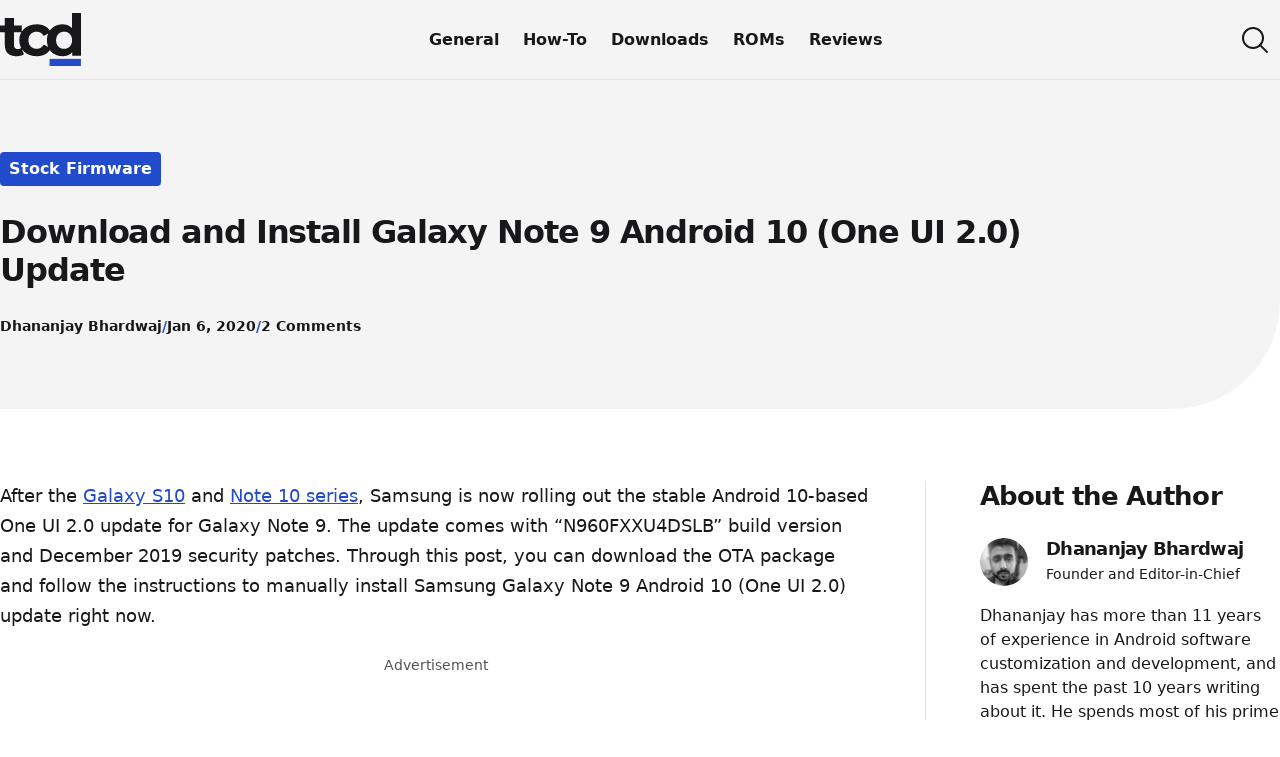

--- FILE ---
content_type: text/html; charset=UTF-8
request_url: https://www.thecustomdroid.com/samsung-galaxy-note-9-android-10-one-ui-2-0-update/
body_size: 18123
content:
<!doctype html>
<html id="site-top" lang="en-US">
	<!--
        ________________ 
       /_  __/ ____/ __ \
        / / / /   / / / /
       / / / /___/ /_/ / 
      /_/  \____/_____/  
    
	  TCD - The Custom Droid
	  https://www.thecustomdroid.com

	  Thanks for checking the source!
	  Build with brains, design with guts, and debug like it's an art form.

	-->
<head>
	<meta charset="UTF-8">
	<meta name="viewport" content="width=device-width, initial-scale=1">
	<meta name="theme-color" content="#214bca">
	<link rel="profile" href="https://gmpg.org/xfn/11">

	<title>Download and Install Galaxy Note 9 Android 10 (One UI 2.0) Update</title>

	<link rel="icon" href="/favicon.ico" sizes="48x48" >
	<link rel="icon" href="/favicon.svg" sizes="any" type="image/svg+xml">
	<link rel="apple-touch-icon" href="/apple-touch-icon.png"/>
	<link rel="manifest" href="/site.webmanifest" />

	<meta name="robots" content="max-snippet:-1,max-image-preview:large,max-video-preview:-1" />
<link rel="canonical" href="https://www.thecustomdroid.com/samsung-galaxy-note-9-android-10-one-ui-2-0-update/" />
<meta name="description" content="After the Galaxy S10 and Note 10 series, Samsung is now rolling out the stable Android 10-based One UI 2.0 update for Galaxy Note 9. The update comes with…" />
<meta property="og:type" content="article" />
<meta property="og:locale" content="en_US" />
<meta property="og:site_name" content="The Custom Droid" />
<meta property="og:title" content="Download and Install Galaxy Note 9 Android 10 (One UI 2.0) Update" />
<meta property="og:description" content="After the Galaxy S10 and Note 10 series, Samsung is now rolling out the stable Android 10-based One UI 2.0 update for Galaxy Note 9. The update comes with “N960FXXU4DSLB” build version and December…" />
<meta property="og:url" content="https://www.thecustomdroid.com/samsung-galaxy-note-9-android-10-one-ui-2-0-update/" />
<meta property="og:image" content="https://www.thecustomdroid.com/wp-content/uploads/2020/01/Download-and-Install-Galaxy-Note-9-Android-10-One-UI-2-0-Update-768x432.jpg" />
<meta property="og:image:width" content="768" />
<meta property="og:image:height" content="432" />
<meta property="og:image:alt" content="Download and Install Galaxy Note 9 Stable Android 10 (One UI 2.0) Update" />
<meta property="article:published_time" content="2020-01-06T14:19:21+00:00" />
<meta property="article:modified_time" content="2020-01-06T14:19:21+00:00" />
<meta property="article:publisher" content="https://www.facebook.com/thecustomdroid" />
<meta name="twitter:card" content="summary_large_image" />
<meta name="twitter:site" content="@thecustomdroid" />
<meta name="twitter:title" content="Download and Install Galaxy Note 9 Android 10 (One UI 2.0) Update" />
<meta name="twitter:description" content="After the Galaxy S10 and Note 10 series, Samsung is now rolling out the stable Android 10-based One UI 2.0 update for Galaxy Note 9. The update comes with “N960FXXU4DSLB” build version and December…" />
<meta name="twitter:image" content="https://www.thecustomdroid.com/wp-content/uploads/2020/01/Download-and-Install-Galaxy-Note-9-Android-10-One-UI-2-0-Update-768x432.jpg" />
<meta name="twitter:image:alt" content="Download and Install Galaxy Note 9 Stable Android 10 (One UI 2.0) Update" />
<meta name="google-site-verification" content="5AAhz_Igx4UwJ8hmKV4hkYKyB_HviJk4ZIGL4jSgBX8" />
<meta name="msvalidate.01" content="ACA87EC0945A77E469D56294D6247CE7" />
<link rel="alternate" type="application/rss+xml" title="The Custom Droid &raquo; Feed" href="https://www.thecustomdroid.com/feed/" />
<link rel="alternate" type="application/rss+xml" title="The Custom Droid &raquo; Comments Feed" href="https://www.thecustomdroid.com/comments/feed/" />
<link rel="alternate" type="application/rss+xml" title="The Custom Droid &raquo; Download and Install Galaxy Note 9 Android 10 (One UI 2.0) Update Comments Feed" href="https://www.thecustomdroid.com/samsung-galaxy-note-9-android-10-one-ui-2-0-update/feed/" />
<link rel="alternate" title="oEmbed (JSON)" type="application/json+oembed" href="https://www.thecustomdroid.com/wp-json/oembed/1.0/embed?url=https%3A%2F%2Fwww.thecustomdroid.com%2Fsamsung-galaxy-note-9-android-10-one-ui-2-0-update%2F" />
<link rel="alternate" title="oEmbed (XML)" type="text/xml+oembed" href="https://www.thecustomdroid.com/wp-json/oembed/1.0/embed?url=https%3A%2F%2Fwww.thecustomdroid.com%2Fsamsung-galaxy-note-9-android-10-one-ui-2-0-update%2F&#038;format=xml" />
<style id='wp-img-auto-sizes-contain-inline-css'>
img:is([sizes=auto i],[sizes^="auto," i]){contain-intrinsic-size:3000px 1500px}
/*# sourceURL=wp-img-auto-sizes-contain-inline-css */
</style>
<link rel='stylesheet' id='tcd-style-css' href='https://www.thecustomdroid.com/wp-content/themes/tcd/assets/css/main.css?ver=1753180175' media='all' />
<link rel="https://api.w.org/" href="https://www.thecustomdroid.com/wp-json/" /><link rel="alternate" title="JSON" type="application/json" href="https://www.thecustomdroid.com/wp-json/wp/v2/posts/23330" /><script type="application/ld+json">{"@context":"https://schema.org","@graph":[{"@type":"Organization","@id":"https://www.thecustomdroid.com/#organization","name":"The Custom Droid","logo":{"@type":"ImageObject","@id":"https://www.thecustomdroid.com/#logo","url":"https://www.thecustomdroid.com/wp-content/uploads/2025/07/tcd-2025-logo.png","contentUrl":"https://www.thecustomdroid.com/wp-content/uploads/2025/07/tcd-2025-logo.png","caption":"The Custom Droid","inLanguage":"en-US"}},{"@type":"WebSite","@id":"https://www.thecustomdroid.com/#website","url":"https://www.thecustomdroid.com/","name":"The Custom Droid","publisher":{"@id":"https://www.thecustomdroid.com/#organization"},"inLanguage":"en-US","potentialAction":{"@type":"SearchAction","target":"https://www.thecustomdroid.com/?s={search_term_string}","query-input":"required name=search_term_string"}},{"@type":"WebPage","@id":"https://www.thecustomdroid.com/samsung-galaxy-note-9-android-10-one-ui-2-0-update/#webpage","url":"https://www.thecustomdroid.com/samsung-galaxy-note-9-android-10-one-ui-2-0-update/","name":"Download and Install Galaxy Note 9 Android 10 (One UI 2.0) Update","isPartOf":{"@id":"https://www.thecustomdroid.com/#website"},"inLanguage":"en-US"},{"@type":"Person","@id":"https://www.thecustomdroid.com/author/dhananjay/","name":"Dhananjay Bhardwaj","url":"https://www.thecustomdroid.com/author/dhananjay/","image":{"@type":"ImageObject","@id":"https://www.thecustomdroid.com/wp-content/uploads/2025/06/dhananjay-avatar.png","url":"https://www.thecustomdroid.com/wp-content/uploads/2025/06/dhananjay-avatar.png","caption":"Dhananjay Bhardwaj","inLanguage":"en-US"},"worksFor":{"@id":"https://www.thecustomdroid.com/#organization"}},{"@type":"BreadcrumbList","@id":"https://www.thecustomdroid.com/samsung-galaxy-note-9-android-10-one-ui-2-0-update/#breadcrumb","itemListElement":[{"@type":"ListItem","position":1,"item":{"@id":"https://www.thecustomdroid.com/","name":"Home"}},{"@type":"ListItem","position":2,"item":{"@id":"https://www.thecustomdroid.com/category/rom/","name":"ROMs"}},{"@type":"ListItem","position":3,"item":{"@id":"https://www.thecustomdroid.com/category/rom/stock-firmware/","name":"Stock Firmware"}},{"@type":"ListItem","position":4,"item":{"@id":"https://www.thecustomdroid.com/samsung-galaxy-note-9-android-10-one-ui-2-0-update/","name":"Download and Install Galaxy Note 9 Android 10 (One UI 2.0) Update"}}]},{"@type":"Article","@id":"https://www.thecustomdroid.com/samsung-galaxy-note-9-android-10-one-ui-2-0-update/#richSnippet","name":"Download and Install Galaxy Note 9 Android 10 (One UI 2.0) Update","headline":"Download and Install Galaxy Note 9 Android 10 (One UI 2.0) Update","keywords":"Android 10, OTA updates, Samsung, Samsung One UI","articleSection":"Stock Firmware","author":{"@id":"https://www.thecustomdroid.com/author/dhananjay/"},"publisher":{"@id":"https://www.thecustomdroid.com/#organization"},"description":"After the Galaxy S10 and Note 10 series, Samsung is now rolling out the stable Android 10-based One UI 2.0 update for Galaxy Note 9. The update comes with &#8220;N960FXXU4DSLB&#8221; build version and December 2019 security patches. Through this post, [&hellip;]","datePublished":"2020-01-06T19:49:21+05:30","dateModified":"2020-01-06T19:49:21+05:30","isPartOf":{"@id":"https://www.thecustomdroid.com/samsung-galaxy-note-9-android-10-one-ui-2-0-update/#webpage"},"inLanguage":"en-US","mainEntityOfPage":{"@id":"https://www.thecustomdroid.com/samsung-galaxy-note-9-android-10-one-ui-2-0-update/#webpage"},"image":{"@id":"https://www.thecustomdroid.com/wp-content/uploads/2020/01/Download-and-Install-Galaxy-Note-9-Android-10-One-UI-2-0-Update-768x432.jpg"}}]}</script><style>
.ai-viewports                 {--ai: 1;}
.ai-viewport-3                { display: none !important;}
.ai-viewport-2                { display: none !important;}
.ai-viewport-1                { display: inherit !important;}
.ai-viewport-0                { display: none !important;}
@media (min-width: 768px) and (max-width: 1023px) {
.ai-viewport-1                { display: none !important;}
.ai-viewport-2                { display: inherit !important;}
}
@media (max-width: 767px) {
.ai-viewport-1                { display: none !important;}
.ai-viewport-3                { display: inherit !important;}
}
.ai-rotate {position: relative;}
.ai-rotate-hidden {visibility: hidden;}
.ai-rotate-hidden-2 {position: absolute; top: 0; left: 0; width: 100%; height: 100%;}
.ai-list-data, .ai-ip-data, .ai-filter-check, .ai-fallback, .ai-list-block, .ai-list-block-ip, .ai-list-block-filter {visibility: hidden; position: absolute; width: 50%; height: 1px; top: -1000px; z-index: -9999; margin: 0px!important;}
.ai-list-data, .ai-ip-data, .ai-filter-check, .ai-fallback {min-width: 1px;}
</style>
<script async src="https://pagead2.googlesyndication.com/pagead/js/adsbygoogle.js?client=ca-pub-6573594771630578" data-overlays="bottom" crossorigin="anonymous"></script>
<script>
function ai_wait_for_functions(){function a(b,c){"undefined"!==typeof ai_functions?b(ai_functions):5E3<=Date.now()-d?c(Error("AI FUNCTIONS NOT LOADED")):setTimeout(a.bind(this,b,c),50)}var d=Date.now();return new Promise(a)};
</script>
</head>

<body class="wp-singular post-template-default single single-post postid-23330 single-format-standard wp-theme-tcd">
	<a class="skip-link sr-only" href="#main">Skip to content</a>

	<header class="header" role="banner">
		<div class="header__inner">
			<div class="site-branding">
				<a class="site-logo" href="https://www.thecustomdroid.com/" rel="home" aria-label="Visit The Custom Droid homepage">
					<svg width="81" viewBox="0 0 70.666977 46.713001" version="1.1" xmlns="http://www.w3.org/2000/svg" role="img" aria-labelledby="siteLogoTitle">
						<title id="siteLogoTitle">The Custom Droid logo</title>
						<path id="siteLogoText" fill="currentColor" d="m 18.745197,30.7848 c -0.8636,0.6604 -2.032,1.016 -3.2004,1.016 -2.1336,0 -3.4036,-1.27 -3.4036,-3.6068 V 17.0688 h 6.8072 v -6.096 h -6.8072 V 4.3179995 H 4.2163979 V 10.9728 H -2.1469211e-6 v 6.096 H 4.2163979 v 11.2268 c 0,6.5024 3.7592,9.804403 10.2107991,9.804403 2.4384,0 4.826003,-0.5588 6.451603,-1.7272 z m 13.286283,7.315203 c 5.7404,0 10.2616,-2.54 12.2428,-6.908803 l -6.1468,-3.3528 c -1.4732,2.6416 -3.6576,3.7592 -6.1468,3.7592 -4.0132,0 -7.1628,-2.794 -7.1628,-7.5692 0,-4.7752 3.1496,-7.5692 7.1628,-7.5692 2.4892,0 4.6736,1.1684 6.1468,3.7592 l 6.1468,-3.302 c -1.9812,-4.4704 -6.5024,-6.9596005 -12.2428,-6.9596005 -8.89,0 -15.240001,5.8420005 -15.240001,14.0716005 0,8.2296 6.350001,14.071603 15.240001,14.071603 z M 62.74218,13.2588 c -1.9812,-2.2352 -4.826,-3.3020005 -8.1788,-3.3020005 -7.7216,0 -13.6652,5.4864005 -13.6652,14.0716005 0,8.5852 5.9436,14.071603 13.6652,14.071603 3.6576,0 6.5532,-1.1684 8.5344,-3.556003 v 3.149603 h 7.5692 V -4.8745603e-7 h -7.9248 z m -6.8072,18.3388 c -3.9624,0 -7.0104,-2.8448 -7.0104,-7.5692 0,-4.7244 3.048,-7.5692 7.0104,-7.5692 3.9116,0 6.9596,2.8448 6.9596,7.5692 0,4.7244 -3.048,7.5692 -6.9596,7.5692 z" />
						<path id="siteLogoRect" fill="var(--clr-brand)" data-animation="hidden" d="m 43.23744,40.425333 h 27.36987 v 6.28767 H 43.23744 Z" />
					</svg>
				</a>
				
									<p class="site-title sr-only">The Custom Droid</p>
				
									<p class="site-description sr-only">Android Tutorials, Tips and Tricks</p>
							</div>

			<div class="site-nav">
				<nav class="site-nav__menu" aria-label="Site navigation">
					<ul class="site-nav__list"><li class="site-nav__item"><a title="Android Basics, Tips, and Tricks" href="https://www.thecustomdroid.com/category/general/" class="site-nav__link">General</a></li>
<li class="site-nav__item"><a title="How-To Tutorials" href="https://www.thecustomdroid.com/category/how-to/" class="site-nav__link">How-To</a></li>
<li class="site-nav__item"><a title="Apps, Tools, Wallpapers, and USB Drivers" href="https://www.thecustomdroid.com/category/downloads/" class="site-nav__link">Downloads</a></li>
<li class="site-nav__item"><a title="Stock Firmware Updates, OTA, and Custom ROMs" href="https://www.thecustomdroid.com/category/rom/" class="site-nav__link">ROMs</a></li>
<li class="site-nav__item"><a title="Reviews of Phones, Apps, Softwares, and ROMs" href="https://www.thecustomdroid.com/category/review/" class="site-nav__link">Reviews</a></li>
</ul>				</nav>
			</div>

			<div class="site-nav site-nav--mobile">
				<button id="navOpen" class="site-nav__toggle site-nav__toggle--open" aria-label="Open site navigation" aria-controls="navContent" aria-expanded="false">
					<svg xmlns="http://www.w3.org/2000/svg" viewBox="0 0 256 256" width="32" height="32" stroke="currentColor" aria-hidden="true" focusable="false">
						<line x1="40" y1="64" x2="216" y2="64" fill="none" stroke-linecap="round" stroke-linejoin="round" stroke-width="16"></line>
						<line x1="40" y1="128" y2="128" fill="none" stroke-linecap="round" stroke-linejoin="round" stroke-width="16" x2="176"></line>
						<line x1="40" y1="192" y2="192" fill="none" stroke-linecap="round" stroke-linejoin="round" stroke-width="16" x2="108"></line>
					</svg>
				</button>
				
				<div id="navContent" class="site-nav__content" aria-hidden="true" data-visible="false">
					<div class="site-nav__overlay">
						<button id="navClose" class="site-nav__toggle site-nav__toggle--close" aria-label="Close site navigation">
							<svg xmlns="http://www.w3.org/2000/svg" viewBox="0 0 256 256" width="32" height="32" stroke="currentColor" aria-hidden="true" focusable="false">
								<line x1="200" y1="56" x2="56" y2="200" stroke-linecap="round" stroke-linejoin="round" stroke-width="24"/>
								<line x1="200" y1="200" x2="56" y2="56" stroke-linecap="round" stroke-linejoin="round" stroke-width="24"/>
							</svg>
						</button>

						<nav id="navMenu" class="site-nav__menu" aria-label="Site navigation">
							<ul class="site-nav__list site-nav__list--mobile"><li class="site-nav__item site-nav__item--mobile"><a title="Android Basics, Tips, and Tricks" href="https://www.thecustomdroid.com/category/general/" class="site-nav__link site-nav__link--mobile">General</a></li>
<li class="site-nav__item site-nav__item--mobile"><a title="How-To Tutorials" href="https://www.thecustomdroid.com/category/how-to/" class="site-nav__link site-nav__link--mobile">How-To</a></li>
<li class="site-nav__item site-nav__item--mobile"><a title="Apps, Tools, Wallpapers, and USB Drivers" href="https://www.thecustomdroid.com/category/downloads/" class="site-nav__link site-nav__link--mobile">Downloads</a></li>
<li class="site-nav__item site-nav__item--mobile"><a title="Stock Firmware Updates, OTA, and Custom ROMs" href="https://www.thecustomdroid.com/category/rom/" class="site-nav__link site-nav__link--mobile">ROMs</a></li>
<li class="site-nav__item site-nav__item--mobile"><a title="Reviews of Phones, Apps, Softwares, and ROMs" href="https://www.thecustomdroid.com/category/review/" class="site-nav__link site-nav__link--mobile">Reviews</a></li>
</ul>						</nav>
					</div>
				</div>
			</div>

			<div class="site-search">
				<button id="searchOpen" class="site-search__toggle site-search__toggle--open" aria-label="Open site search" aria-controls="searchContent" aria-expanded="false">
					<svg xmlns="http://www.w3.org/2000/svg" viewBox="0 0 256 256" width="32" height="32" stroke="currentColor" aria-hidden="true" focusable="false">
						<circle cx="112" cy="112" r="80" fill="none" stroke-linecap="round" stroke-linejoin="round" stroke-width="16"/>
						<line x1="168.57" y1="168.57" x2="224" y2="224" fill="none" stroke-linecap="round" stroke-linejoin="round" stroke-width="16"/>
					</svg>
				</button>

				<div id="searchContent" class="site-search__content" aria-hidden="true" data-visible="false">
					<div class="site-search__overlay">
						<button id="searchClose" class="site-search__toggle site-search__toggle--close" aria-label="Close site search">
							<svg class="close" xmlns="http://www.w3.org/2000/svg" viewBox="0 0 256 256" width="32" height="32" stroke="currentColor" aria-hidden="true" focusable="false">
								<line x1="200" y1="56" x2="56" y2="200" stroke-linecap="round" stroke-linejoin="round" stroke-width="24"/>
								<line x1="200" y1="200" x2="56" y2="56" stroke-linecap="round" stroke-linejoin="round" stroke-width="24"/>
							</svg>
						</button>

						<div class="site-search__form-wrapper wrapper" data-wrapper-type="narrow">
							
<form class="search-form" role="search" method="get" action="https://www.thecustomdroid.com/">
	<label>
		<span class="sr-only">Search for:</span>

		<input class="search-form__field" type="search" aria-label="Search this website" placeholder="Search TheCustomDroid" value="" name="s" title="Search for" />
	</label>
</form>
						</div>
					</div>
				</div>
			</div>
		</div>
	</header>

	<main id="main" class="main">
					<div class="hero-section | region">
				<header class="post-hero | wrapper | flow">
					<span class="post__category"><a class="post__category-link button" href="https://www.thecustomdroid.com/category/rom/stock-firmware/">Stock Firmware</a></span><h1 id="post-title" class="post-hero__title">Download and Install Galaxy Note 9 Android 10 (One UI 2.0) Update</h1>
										
					<div class="post-meta">
						<a class="post-meta__item" href="https://www.thecustomdroid.com/author/dhananjay/" rel="author" title="View all posts by Dhananjay Bhardwaj">Dhananjay Bhardwaj</a><time class="post-meta__item" data-seperator="left" datetime="2020-01-06T19:49:21+05:30">Jan 6, 2020</time><a class="post-meta__item" data-seperator="left" href="https://www.thecustomdroid.com/samsung-galaxy-note-9-android-10-one-ui-2-0-update/#comments" title="Go to the comments section">2 Comments</a>					</div>
				</header>
			</div>
		
			<div class="content-area | wrapper | region | flow">
				<div class="layout">
					<div class="layout__primary | flow">
						
<article id="post-23330" class="post type-post hentry" aria-labelledby="post-title">
	<div class="post__content | prose | flow">
		<p>After the <a href="https://www.thecustomdroid.com/samsung-galaxy-s10-android-10-one-ui-2-0-update/">Galaxy S10</a> and <a href="https://www.thecustomdroid.com/samsung-galaxy-note-10-plus-android-10-one-ui-2-0-update/">Note 10 series</a>, Samsung is now rolling out the stable Android 10-based One UI 2.0 update for Galaxy Note 9. The update comes with &#8220;N960FXXU4DSLB&#8221; build version and December 2019 security patches. Through this post, you can download the OTA package and follow the instructions to manually install Samsung Galaxy Note 9 Android 10 (One UI 2.0) update right now.</p><div class="ad-block">
  <p class="ad-label">Advertisement</p>
  <style>
    .above-fold_responsive { margin-inline: auto; width: 300px; height: 250px; }
    @media (min-width: 768px) { .above-fold_responsive { width: 728px; height: 90px; } }
  </style>
  <!-- above-fold_responsive -->
  <ins class="adsbygoogle above-fold_responsive"
       style="display:block"
       data-ad-client="ca-pub-6573594771630578"
       data-ad-slot="6664717914"></ins>
  <script>
       (adsbygoogle = window.adsbygoogle || []).push({});
  </script>
</div>
<p>Software updates haven&#8217;t been a strong suit for Samsung, but it has surely made some huge efforts for improving it. The manufacturer quickly began beta testing Android 10 for the Galaxy S10 and Note 10 devices, soon after <a href="https://android-developers.googleblog.com/2019/09/welcoming-android-10.html" target="_blank" rel="noopener noreferrer">Google officially announced it</a>. The 2018-flagships, Note 9 and Galaxy S9/S9+ also joined the beta program.</p>
<p>And now, this new year, Samsung is welcoming stable Android 10 for the Galaxy Note 9! <a href="https://www.sammobile.com/news/breaking-stable-galaxy-note-9-android-10-update-released-for-beta-users/" target="_blank" rel="noopener noreferrer">According to SamMobile</a>, the stable update is already available for users in India, who participated in the official beta program. It should soon be rolled out to other markets/regions like the UK, Korea, and more.</p>
<p>If you installed the beta version of One UI 2.0 on your Note 9 manually, then you can upgrade your phone to the stable version right now. How? You can download and install Galaxy Note 9 Android 10 (One UI 2.0) update by sideloading the OTA package or flashing the firmware using Odin.</p><div class="ad-block">
  <p class="ad-label">Advertisement</p>
  <style>
    .below-fold_responsive { margin-inline: auto; width: 336px; height: 280px; }
    @media (min-width: 768px) { .below-fold_responsive { width: 728px; height: 90px; } }
  </style>
  <!-- below-fold_responsive -->
  <ins class="adsbygoogle below-fold_responsive"
       style="display:block"
       data-ad-client="ca-pub-6573594771630578"
       data-ad-slot="4512764810"></ins>
  <script>
       (adsbygoogle = window.adsbygoogle || []).push({});
  </script>
</div>
<p><strong>Recommended:</strong> <a href="https://www.thecustomdroid.com/download-samsung-galaxy-google-camera-port/">Download Google Camera Port for Samsung Galaxy Note 9</a></p>
<div id="toc_container" class="no_bullets"><p class="toc_title">Page Contents</p><ul class="toc_list"><li><a href="#what8217s_new_in_android_10-based_one_ui_20_for_galaxy_note_9">What&#8217;s new in Android 10-based One UI 2.0 for Galaxy Note 9?</a></li><li><a href="#prerequisites">Prerequisites</a></li><li><a href="#download_galaxy_note_9_android_10_one_ui_20_update">Download Galaxy Note 9 Android 10 (One UI 2.0) Update</a><ul><li><a href="#ota_package">OTA Package</a></li><li><a href="#odin_firmware">Odin Firmware</a></li></ul></li><li><a href="#how_to_install_android_10_one_ui_20_update_on_samsung_galaxy_note_9">How to Install Android 10 (One UI 2.0) Update on Samsung Galaxy Note 9</a><ul><li><a href="#method_1_install_android_10_ota_package_using_stock_recovery">Method 1: Install Android 10 OTA Package using Stock Recovery</a></li><li><a href="#method_2_flash_android_10_firmware_using_odin_tool">Method 2: Flash Android 10 Firmware using Odin Tool</a></li></ul></li></ul></div>
<h2><span id="what8217s_new_in_android_10-based_one_ui_20_for_galaxy_note_9"><strong>What&#8217;s new in Android 10-based One UI 2.0 for Galaxy Note 9?</strong></span></h2>
<p>First and foremost, One UI 2.0 for Galaxy Note 9 is based on Android 10 and brings all the major features to the phone. Some of the top ones include Live Captions, improved Gesture Navigation, Smart Reply in Notifications, Privacy &amp; Location Controls, and much more. For the complete list of Android 10 features, visit the <a href="https://www.android.com/android-10/" target="_blank" rel="noopener noreferrer">official website</a>.</p>
<p>Apart from all the Android 10 goodies, Samsung&#8217;s One UI 2.0 brings several new changes and improvements as well.</p>
<p>Let&#8217;s start with Dark Theme. Dark Theme feature on Galaxy Note 9 helps reduce battery consumption and improves visibility in low-light environments. Although Samsung implemented this feature a year ago when it introduced One UI, Google&#8217;s implementation of Dark Theme extends further to installed apps as well.</p>
<p><a href="https://www.thecustomdroid.com/wp-content/uploads/2020/01/Samsung-One-UI-2-on-Galaxy-Note-9-Smart-Lock-screen.jpg"><img fetchpriority="high" decoding="async" class="aligncenter size-full wp-image-23343" src="https://www.thecustomdroid.com/wp-content/uploads/2020/01/Samsung-One-UI-2-on-Galaxy-Note-9-Smart-Lock-screen.jpg" alt="Samsung's One UI 2.0 on Galaxy Note 9 - Smart Lock screen" width="813" height="429" /></a></p>
<p>On top of this, Samsung&#8217;s improved Dark Theme automatically adjusts the brightness of images, texts, and colors on the display at night. This is applicable to the phone&#8217;s home screen as well. Similarly, the Smart Lock screen feature adjusts the colors and format of the clock and notifications to ensure that the information is clearly visible.</p>
<p><a href="https://www.thecustomdroid.com/wp-content/uploads/2020/01/Samsung-One-UI-2-on-Galaxy-Note-9-Minimized-Notifications.jpg"><img decoding="async" class="aligncenter size-full wp-image-23345" src="https://www.thecustomdroid.com/wp-content/uploads/2020/01/Samsung-One-UI-2-on-Galaxy-Note-9-Minimized-Notifications.jpg" alt="Samsung's One UI 2.0 on Galaxy Note 9 - Minimized Notifications" width="801" height="431" /></a></p>
<p>Next, One UI 2.0 brings more improvements to the system UI elements to help users focus on the task at hand. For starters, the caller notification and volume bar have been minimized by-default and take up less space on the screen. This helps you focus on the task at hand, like watching a movie or playing a game in fullscreen, without missing any important information.</p>
<p>To conclude, there are several new features and improvements that One UI 2.0 update brings to the Galaxy Note 9.</p><div class="ad-block">
  <p class="ad-label">Advertisement</p>
  <style>
    .in-content_responsive { margin-inline: auto; width: 300px; height: 250px; }
    @media (min-width: 768px) { .in-content_responsive { width: 728px; height: 90px; } }
  </style>
  <!-- in-content_responsive -->
  <ins class="adsbygoogle in-content_responsive"
       style="display:block"
       data-ad-client="ca-pub-6573594771630578"
       data-ad-slot="7379512719"></ins>
  <script>
       (adsbygoogle = window.adsbygoogle || []).push({});
  </script>
</div>
<p>&nbsp;</p>
<p>The Stable Android 10 update comes with “N960FXXU4DSLB” software version for the Galaxy Note 9 and carries the <a href="https://source.android.com/security/bulletin/2019-12-01" target="_blank" rel="noopener noreferrer">December 2019 security patches</a>. According to SamMobile, the update is only currently available for users in <a href="https://www.sammobile.com/news/samsung-galaxy-note-9-android-10-update-now-out-for-pie-users/" target="_blank" rel="noopener noreferrer">Germany</a> and <a href="https://www.sammobile.com/news/samsung-galaxy-note-9-android-10-update-rolling-out-in-india/" target="_blank" rel="noopener noreferrer">India</a>, who participated in the beta program. If you’re in the said region/country and have the beta software installed, then go to ‘Settings’ → ‘Software update’ → ‘Download updates manually’ on your device to check for the OTA update notification.</p>
<p>If you still haven’t got the notification or your device is from a different region/country, then you can download Galaxy Note 9 Android 10 (One UI 2.0) update from below and install it manually right now.</p>
<p><a href="https://www.thecustomdroid.com/wp-content/uploads/2020/01/Download-and-Install-Galaxy-Note-9-Android-10-One-UI-2-0-Update.jpg"><img decoding="async" class="aligncenter size-full wp-image-23347" src="https://www.thecustomdroid.com/wp-content/uploads/2020/01/Download-and-Install-Galaxy-Note-9-Android-10-One-UI-2-0-Update.jpg" alt="Download and Install Galaxy Note 9 Stable Android 10 (One UI 2.0) Update" width="768" height="432" /></a></p>
<div class="notecard notecard--warning">
<div class="notecard__content flow">
<p><strong>Important Information</strong></p>
<ul>
<li>If you didn’t enroll your device in the official beta program and installed the beta software manually using <a href="https://www.thecustomdroid.com/samsung-galaxy-note-9-one-ui-2-beta/">our guide</a>, then it is very important that you update using the instructions below. This will ensure that you receive future stable software updates on your Note 9 in the future.</li>
<li>Installing the Android 10-based One UI 2.0 update on your Note 9 using the instructions in this post will not trip the KNOX counter or void your phone’s warranty. So stay out of worries.</li>
</ul>
</div>
</div>
<h2><span id="prerequisites"><strong>Prerequisites</strong></span></h2>
<p>Before you head over to the instructions to download and install Galaxy Note 9 Android 10 update, make sure to fulfill all the requirements listed below.</p><div class="ad-block">
  <p class="ad-label">Advertisement</p>
  <style>
    .in-content_responsive { margin-inline: auto; width: 300px; height: 250px; }
    @media (min-width: 768px) { .in-content_responsive { width: 728px; height: 90px; } }
  </style>
  <!-- in-content_responsive -->
  <ins class="adsbygoogle in-content_responsive"
       style="display:block"
       data-ad-client="ca-pub-6573594771630578"
       data-ad-slot="7379512719"></ins>
  <script>
       (adsbygoogle = window.adsbygoogle || []).push({});
  </script>
</div>
<ul>
<li>Manually installing the update on your Note 9 using the instructions provided in this guide will not erase any data. But, I would still recommend taking a full backup (<a href="https://www.thecustomdroid.com/backup-android-device-guide/">click here for instructions</a>) just to safeguard your important data.</li>
<li>Make sure to charge your phone to a sufficient battery level. This shall prevent any sudden shutdowns during the update process.</li>
<li>For Method 1 (OTA), your Galaxy Note 9 must be running Beta 4 of One UI 2.0 with the &#8220;ZSLB&#8221; software version.</li>
<li>For Method 2 (Odin Firmware) only:
<ul>
<li>Install the <a href="https://www.thecustomdroid.com/download-samsung-usb-driver/">latest Samsung USB drivers</a> on your PC.</li>
<li>Download Odin v3.13.3 from <a href="https://www.thecustomdroid.com/download-odin-flash-tool/">here</a> and extract the downloaded zip package to a suitable location on your PC.</li>
</ul>
</li>
</ul>
<h2><span id="download_galaxy_note_9_android_10_one_ui_20_update"><strong>Download Galaxy Note 9 Android 10 (One UI 2.0) Update</strong></span></h2>
<p>There are two different ways to manually install this update, and hence, there are two different types of update files. First is the OTA package, which can be installed using the stock recovery. And second, is the Odin firmware file which can be installed using the Odin Flash Tool.</p>
<p>Depending on the method you&#8217;d choose, download the Android 10 update file from below.</p>
<h3><span id="ota_package"><strong>OTA Package</strong></span></h3>
<p>The Android 10 OTA zip package is for users running Beta 4 (ZSLB) on their Note 9. <strong>Make sure that you rename the downloaded &#8220;f341745702054bf883aa13a8dd7b33cd.bin.bin&#8221; file to &#8220;update.zip&#8221;, where &#8220;.zip&#8221; is the file format/extension</strong>.</p>
<ul>
<li>Samsung Galaxy Note 9 (SM-N960F)
<ul>
<li>ZSLB (Beta 4) → DSLB (Stable Android 10): <a href="http://fota-secure-dn.ospserver.net/firmware/XEU/SM-N960F/nspx/f341745702054bf883aa13a8dd7b33cd.bin?px-time=5e5a3ac2&amp;px-hash=5a68c9d4b6ef5c6758b5a1eca973c89a" target="_blank" rel="noopener noreferrer">Download link</a></li>
</ul>
</li>
</ul>
<h3><span id="odin_firmware"><strong>Odin Firmware</strong></span></h3>
<p>The Android 10 Odin firmware file can be flashed on Note 9 running any software version. The only requirement (<strong>for now</strong>) is that your phone must be using multi-CSC OXM. To check, open the dialer app, enter *#1234# and check if &#8220;OXM&#8221; is part of your phone&#8217;s CSC version.</p>
<ul>
<li>Samsung Galaxy Note 9 (SM-N960F): <a href="https://www.sammobile.com/samsung/galaxy-note9/firmware/#SM-N960F" target="_blank" rel="noopener noreferrer">SamMobile</a> | <a href="https://samfrew.com/model/SM-N960F/" target="_blank" rel="noopener noreferrer">SamFrew</a></li>
</ul>
<p><em>Note: If you face issues with slow download speeds, we suggest you use the <a href="https://www.thecustomdroid.com/download-samsung-stock-firmware-using-samfirm-guide/">SamFirm</a> or <a href="https://www.thecustomdroid.com/frija-tool-samsung-firmware-downloader/">Frija Tool</a> to download the Android 10 firmware at faster speeds. Just enter the model number (e.g. SM-N960F) and region (e.g. DBT, INS, etc) in the tool window and start downloading.</em></p>
<h2><span id="how_to_install_android_10_one_ui_20_update_on_samsung_galaxy_note_9"><span id="How-to-Install-Android-10-One-UI-20-Update-on-Galaxy-S10S10S10e"><strong>How to Install Android 10 (One UI 2.0) Update on Samsung Galaxy Note 9</strong></span></span></h2>
<p>Now, as I mentioned before, there are two ways to update your Galaxy Note 9 to stable Android 10 software. The first method will guide you to manually install the OTA zip package using the stock recovery. And the second method will help you flash the Android 10 firmware using the Odin Flash Tool.</p><div class="ad-block">
  <p class="ad-label">Advertisement</p>
  <style>
    .in-content_responsive { margin-inline: auto; width: 300px; height: 250px; }
    @media (min-width: 768px) { .in-content_responsive { width: 728px; height: 90px; } }
  </style>
  <!-- in-content_responsive -->
  <ins class="adsbygoogle in-content_responsive"
       style="display:block"
       data-ad-client="ca-pub-6573594771630578"
       data-ad-slot="7379512719"></ins>
  <script>
       (adsbygoogle = window.adsbygoogle || []).push({});
  </script>
</div>
<p>Make sure that you use the method corresponding to the type of firmware file available for your device model number.</p>
<h3><span id="method_1_install_android_10_ota_package_using_stock_recovery">Method 1: Install Android 10 OTA Package using Stock Recovery</span></h3>
<ol>
<li>Download Android 10 (One UI 2.0) OTA package for Samsung Galaxy Note 9.</li>
<li>Connect the phone to the PC and transfer the downloaded zip package to the root of the phone&#8217;s SD card.</li>
<li>Disconnect the device and power it off completely.</li>
<li>Hold the Volume Up, Bixby, and Power buttons together to enter stock recovery mode on your Note 9.</li>
<li>In stock recovery, use the Volume buttons to highlight “<strong>Apply update from SD card</strong>” and select the option using the Power button.<br />
<a href="https://www.thecustomdroid.com/wp-content/uploads/2020/01/Install-Galaxy-Note-9-Android-10-One-UI-2-0-Update-Apply-update-from-SD-Card.jpg"><img loading="lazy" decoding="async" class="aligncenter wp-image-23342 size-full" src="https://www.thecustomdroid.com/wp-content/uploads/2020/01/Install-Galaxy-Note-9-Android-10-One-UI-2-0-Update-Apply-update-from-SD-Card.jpg" alt="Install Samsung Galaxy Note 9 Android 10 update using stock recovery" width="700" height="437" /></a></li>
<li>Navigate to the SD card and select the Android 10 One UI 2.0 OTA zip package (update.zip).</li>
<li>Finally, select “Yes” to install Samsung Galaxy Note 9 Android 10 Update.</li>
<li>When the installation finishes, select the “Reboot system now” option.</li>
</ol>
<p>In case you do not have an external SD card, you can also alternatively <a href="https://www.thecustomdroid.com/sideload-ota-update-stock-recovery-adb/">install the OTA using ADB Sideload</a>.</p>
<h3><span id="method_2_flash_android_10_firmware_using_odin_tool">Method 2: Flash Android 10 Firmware using Odin Tool</span></h3>
<ol>
<li>Download Galaxy Note 9 Android 10 (One UI 2.0) firmware.</li>
<li>Extract the downloaded firmware file on the PC.</li>
<li>Power off your phone completely.</li>
<li>Boot your <a href="https://www.thecustomdroid.com/boot-galaxy-note-9-download-mode-recovery-mode/">Galaxy Note 9 into Download Mode</a>.<br />
<a href="https://www.thecustomdroid.com/wp-content/uploads/2020/01/Install-Samsung-Galaxy-Note-9-Android-10-One-UI-2-0-Update-using-Odin-01.jpg"><img loading="lazy" decoding="async" class="aligncenter wp-image-23340 size-full" src="https://www.thecustomdroid.com/wp-content/uploads/2020/01/Install-Samsung-Galaxy-Note-9-Android-10-One-UI-2-0-Update-using-Odin-01.jpg" alt="Boot Galaxy Note 9 into Download Mode" width="700" height="442" /></a></li>
<li>Connect the phone to the PC using the USB cable.</li>
<li>Open the folder where the Odin 3.13.3 zip file was extracted.<br />
<a href="https://www.thecustomdroid.com/wp-content/uploads/2020/01/Install-Samsung-Galaxy-Note-9-Android-10-One-UI-2-0-Update-using-Odin-02.jpg"><img loading="lazy" decoding="async" class="aligncenter wp-image-23341 size-full" src="https://www.thecustomdroid.com/wp-content/uploads/2020/01/Install-Samsung-Galaxy-Note-9-Android-10-One-UI-2-0-Update-using-Odin-02.jpg" alt="Launch the Odin Flash Tool to Install Android 10 Update on Galaxy Note 9" width="821" height="214" /></a></li>
<li>Double-click on ‘Odin3 3.13.3.exe’ file to run the Odin Flash Tool.</li>
<li>The ‘ID:COM’ port should light up ensuring that your phone is successfully detected by the tool.</li>
<li>Now, click on the ‘BL’ button in Odin and select the firmware file starting with ‘BL_N960FXXU4DSLB’.</li>
<li>Do the same for ‘AP’, ‘CP’, and ‘CSC’ and select the corresponding firmware files.
<ul>
<li>In the case of ‘CSC’, <strong>make sure to select the ‘HOME_CSC’ instead of the regular CSC file</strong>.</li>
</ul>
</li>
<li>Once all the files have been selected, click on the ‘Options’ tab in Odin.</li>
<li>Make sure that ‘Auto Reboot’ and ‘F.Reset Time’ options have been checked.</li>
<li>Finally, click on the ‘Start’ button to install Samsung Galaxy Note 9 Android 10 Update.</li>
</ol>
<p>After the installation finishes, you shall see the ‘PASS!’ message in the Odin tool window and your phone should reboot into the updated OS.</p>
<p><em>Note: Although it is not mandatory, I strongly recommend that you perform a factory reset from the stock recovery or via device settings. This shall avoid any unexpected issues after upgrading. <strong>Note that factory resetting will wipe all your data</strong> including the internal storage.</em></p>
<p>With Note 9 now updated to Android 10, the Galaxy S9/S9+ should be next in line to get the update. Well done, Samsung!</p>
<p>So, you have just been able to download and install Samsung Galaxy 9 Android 10 (One UI 2.0) update. Now go ahead and try out all the new features in this update. If you have any questions regarding the installation process, then please leave a comment below.</p>
<!-- CONTENT END 2 -->
	</div>

	<footer class="post__footer">
		<div class="post-tags"><div class="post-tags__title">Tags: </div><a href="https://www.thecustomdroid.com/tag/android-10/" rel="tag">Android 10</a><a href="https://www.thecustomdroid.com/tag/ota-updates/" rel="tag">OTA updates</a><a href="https://www.thecustomdroid.com/tag/samsung/" rel="tag">Samsung</a><a href="https://www.thecustomdroid.com/tag/samsung-one-ui/" rel="tag">Samsung One UI</a></div>	</footer>
</article>
					</div>

					<div class="layout__secondary">
						<aside class="sidebar" role="complementary" aria-label="Sidebar">
							
<section class="author-info" aria-labelledby="author-info-title">
	<header class="author-info__header">
		<h2 id="author-info-title" class="author-info__title">
			About the Author		</h2>

		<div class="author-info__meta">
			<img src="https://www.thecustomdroid.com/wp-content/uploads/2025/06/dhananjay-avatar.png" alt="Avatar of Dhananjay Bhardwaj" class="tcd-avatar author-info__avatar" width="48" height="48" decoding="async">
			<div class="author-info__text">
				<h3 class="author-info__name">
					<a href="https://www.thecustomdroid.com/author/dhananjay/" class="author__articles-link" rel="author">
						Dhananjay Bhardwaj					</a>
				</h3>
			
									<p class="author-info__role">
						<small>Founder and Editor-in-Chief</small>
					</p>
							</div>
		</div>
	</header>

			<p class="author-info__bio">Dhananjay has more than 11 years of experience in Android software customization and development, and has spent the past 10 years writing about it.
He spends most of his prime time reading, learning and writing about Android and other open-source projects. He is also a community-taught web developer. Apart from that, he loves mountain biking and playing video games on his PlayStation.</p>
	
			<nav class="author-info__contact" aria-label="Author contact links">
			<ul class="author-info__contact-list">
									<li>
						<a href="mailto:dhananjaygbhardwaj@gmail.com" class="author-info__contact-link" aria-label="Email the author">
							<span class="sr-only">Email the author</span>
							<svg xmlns="http://www.w3.org/2000/svg" viewBox="0 0 256 256" width="24" height="24" aria-hidden="true">
								<path d="M224,48H32a8,8,0,0,0-8,8V192a16,16,0,0,0,16,16H216a16,16,0,0,0,16-16V56A8,8,0,0,0,224,48Zm-8,144H40V74.19l82.59,75.71a8,8,0,0,0,10.82,0L216,74.19V192Z"/>
							</svg>
						</a>
					</li>
				
									<li>
						<a href="https://www.facebook.com/this.is.dhananjay" rel="nofollow" class="author-info__contact-link">
							<span class="sr-only">Facebook profile</span>
							<svg xmlns="http://www.w3.org/2000/svg" viewBox="0 0 256 256" width="24" height="24" aria-hidden="true">
								<path d="M232,128a104.16,104.16,0,0,1-91.55,103.26,4,4,0,0,1-4.45-4V152h24a8,8,0,0,0,8-8.53,8.17,8.17,0,0,0-8.25-7.47H136V112a16,16,0,0,1,16-16h16a8,8,0,0,0,8-8.53A8.17,8.17,0,0,0,167.73,80H152a32,32,0,0,0-32,32v24H96a8,8,0,0,0-8,8.53A8.17,8.17,0,0,0,96.27,152H120v75.28a4,4,0,0,1-4.44,4A104.15,104.15,0,0,1,24.07,124.09c2-54,45.74-97.9,99.78-100A104.12,104.12,0,0,1,232,128Z"/>
							</svg>
						</a>
					</li>
				
									<li>
						<a href="https://twitter.com/is_dhananjay" rel="nofollow" class="author-info__contact-link">
							<span class="sr-only">X (formerly Twitter) profile</span>
							<svg xmlns="http://www.w3.org/2000/svg" viewBox="0 0 256 256" width="24" height="24" aria-hidden="true">
								<path d="M215,219.85a8,8,0,0,1-7,4.15H160a8,8,0,0,1-6.75-3.71l-40.49-63.63L53.92,221.38a8,8,0,0,1-11.84-10.76l61.77-68L41.25,44.3A8,8,0,0,1,48,32H96a8,8,0,0,1,6.75,3.71l40.49,63.63,58.84-64.72a8,8,0,0,1,11.84,10.76l-61.77,67.95,62.6,98.38A8,8,0,0,1,215,219.85Z"/>
							</svg>
						</a>
					</li>
				
									<li>
						<a href="https://in.linkedin.com/in/dhananjay-bhardwaj-63a840153" rel="nofollow" class="author-info__contact-link">
							<span class="sr-only">LinkedIn profile</span>
							<svg xmlns="http://www.w3.org/2000/svg" viewBox="0 0 256 256" width="24" height="24" aria-hidden="true">
								<path d="M216,24H40A16,16,0,0,0,24,40V216a16,16,0,0,0,16,16H216a16,16,0,0,0,16-16V40A16,16,0,0,0,216,24ZM96,176a8,8,0,0,1-16,0V112a8,8,0,0,1,16,0ZM88,96a12,12,0,1,1,12-12A12,12,0,0,1,88,96Zm96,80a8,8,0,0,1-16,0V140a20,20,0,0,0-40,0v36a8,8,0,0,1-16,0V112a8,8,0,0,1,15.79-1.78A36,36,0,0,1,184,140Z"/>
							</svg>
						</a>
					</li>
							</ul>
		</nav>
	</section>
<section id="ai_widget-6" class="widget block-widget"><div class='ai-viewports ai-viewport-1 ai-insert-4-26462669' style='' data-insertion-position='prepend' data-selector='.ai-insert-4-26462669' data-insertion-no-dbg data-code='[base64]' data-block='4'></div>

</section>						</aside>
					</div>
				</div>

				
<nav class="post-nav" aria-labelledby="post-nav-heading">
	<h2 id="post-nav-heading" class="sr-only">Post Navigation</h2>
	
	<ul class="post-nav__list">
					<li class="post-nav__item post-nav__item--prev">
				<a href="https://www.thecustomdroid.com/install-xposed-framework-on-android-using-edxposed/" rel="prev" class="post-nav__link">
					<span class="post-nav__label">Previous</span>
					<span class="post-nav__title">How to Install Xposed Framework on Android 10 or Below using EdXposed</span>
				</a>
			</li>
				
					<li class="post-nav__item post-nav__item--next">
				<a href="https://www.thecustomdroid.com/nokia-6-1-plus-android-10-update/" rel="next" class="post-nav__link">
					<span class="post-nav__label">Next</span>
					<span class="post-nav__title">Nokia 6.1/6.1 Plus OTA Software Updates Repository and Installation Guide</span>
				</a>
			</li>
		  </ul>
</nav>

<section id="comments" class="comments" aria-labelledby="comments-title" aria-describedby="comments-policy">
			<div class="comments__header">
			<div class="comments__title-block">
				<h2 id="comments-title" class="comments__title">
					Comments					<span class="comments__counter">2 <span class="sr-only">Comments</span></span>
				</h2>

				<p id="comments-policy" class="comments__policy">
					Comments are moderated, and published only if they are relevant to the topic and add value in a constructive way. If you disagree with something, please be polite and respectful. We suggest you <a href="https://www.thecustomdroid.com/comment-policy/">read our comment policy</a> before commenting.				</p>
			</div>
		</div>

		<ol class="comments__list">
					<li id="comment-29594" class="comment even thread-even depth-1">
			<article id="div-comment-29594" class="comment__body">
				<footer class="comment__meta">
					<div class="comment__author">
												<b>Albert Watson</b> <span class="sr-only">says:</span>					</div>

					<div class="comment__metadata">
						<a href="https://www.thecustomdroid.com/samsung-galaxy-note-9-android-10-one-ui-2-0-update/#comment-29594"><time datetime="2021-03-11T22:22:00+05:30">Mar 11, 2021 at 10:22 PM</time></a>					</div>

									</footer>

				<div class="comment__content | flow | prose">
					<p>Hi, my name is albert, I live in Nigeria and my galaxy Note 9 model number is SM-N960F, CSC version is N960FOXM2CSA7 with service provider SW : ECT/ECT/DBT.<br />
Hope I can install this Android 10 without problems?<br />
Thank you.</p>
				</div>

				<div class="comment__reply"><a rel="nofollow" class="comment-reply-link" href="#comment-29594" data-commentid="29594" data-postid="23330" data-belowelement="div-comment-29594" data-respondelement="respond" data-replyto="Reply to Albert Watson" aria-label="Reply to Albert Watson">Reply</a></div>			</article>
		<ol class="children">
		<li id="comment-29645" class="comment byuser comment-author-dhananjay bypostauthor odd alt depth-2">
			<article id="div-comment-29645" class="comment__body">
				<footer class="comment__meta">
					<div class="comment__author">
												<b>Dhananjay Bhardwaj</b> <span class="sr-only">says:</span>					</div>

					<div class="comment__metadata">
						<a href="https://www.thecustomdroid.com/samsung-galaxy-note-9-android-10-one-ui-2-0-update/#comment-29645"><time datetime="2021-03-14T21:23:02+05:30">Mar 14, 2021 at 9:23 PM</time></a>					</div>

									</footer>

				<div class="comment__content | flow | prose">
					<p>Yes, Albert, you surely can. You can download the latest Android 10 firmware for your Galaxy Note 9 using <a href="https://www.thecustomdroid.com/frija-tool-samsung-firmware-downloader/">Frija</a> or <a href="https://www.thecustomdroid.com/samloader-tool-cross-platform-samsung-firmware-downloader/">Samloader</a>. You just have to input your phone&#8217;s model (SM-N960F) and CSC code (DBT) into the tool and it will download the firmware for you.</p>
				</div>

							</article>
		</li><!-- #comment-## -->
</ol><!-- .children -->
</li><!-- #comment-## -->
		</ol>

			<div id="respond" class="comment__respond">
		<h3 id="reply-title" class="comment__reply-title">Leave a Reply<a rel="nofollow" id="cancel-comment-reply-link" href="/samsung-galaxy-note-9-android-10-one-ui-2-0-update/#respond" style="display:none;">Cancel reply</a></h3><form action="https://www.thecustomdroid.com/wp-comments-post.php" method="post" id="commentform" class="comment__form flow"><p class="comment-form-comment"><label for="comment">Comment <span class="required">*</span></label> <textarea autocomplete="new-password"  id="df22f3996f"  name="df22f3996f"   cols="45" rows="8" maxlength="65525" required></textarea><textarea id="comment" aria-label="hp-comment" aria-hidden="true" name="comment" autocomplete="new-password" style="padding:0 !important;clip:rect(1px, 1px, 1px, 1px) !important;position:absolute !important;white-space:nowrap !important;height:1px !important;width:1px !important;overflow:hidden !important;" tabindex="-1"></textarea><script data-noptimize>document.getElementById("comment").setAttribute( "id", "aab2fec0f19a2a33ed7eb73bd2c8a9be" );document.getElementById("df22f3996f").setAttribute( "id", "comment" );</script></p><p class="comment-form-author"><label for="author">Name <span class="required">*</span></label> <input id="author" name="author" type="text" value="" size="30" maxlength="245" autocomplete="name" required /></p>
<p class="comment-form-email"><label for="email">Email <span class="required">*</span></label> <input id="email" name="email" type="email" value="" size="30" maxlength="100" autocomplete="email" required /></p>
<p class="comment-form-cookies-consent"><input id="wp-comment-cookies-consent" name="wp-comment-cookies-consent" type="checkbox" value="yes" /> <label for="wp-comment-cookies-consent">Save my name, email, and website in this browser for the next time I comment.</label></p>
<p class="form-submit"><input name="submit" type="submit" id="submit" class="comment__submit button" value="Post Comment" /> <input type='hidden' name='comment_post_ID' value='23330' id='comment_post_ID' />
<input type='hidden' name='comment_parent' id='comment_parent' value='0' />
</p></form>	</div><!-- #respond -->
	</section>
			</div>
			</main>


	<footer class="footer region" role="contentinfo">
		<div class="footer__inner wrapper flow">
			<svg
				width="100%"
				viewBox="0 0 344.02002 39.825054"
				version="1.1"
				xmlns="http://www.w3.org/2000/svg"
				role="img"
				aria-labelledby="footerSiteLogoTitle"
				focusable="false">
				<title id="footerSiteLogoTitle">The Custom Droid</title>
				<path fill="var(--clr-white)" d="m 18.484833,32.611451 c -0.851605,0.65123 -2.003776,1.00189 -3.155947,1.00189 -2.103965,0 -3.356325,-1.25236 -3.356325,-3.5567 v -10.97068 h 6.71265 v -6.011323 h -6.71265 V 6.512271 H 4.157835 v 6.562367 H 0 v 6.011323 h 4.157835 v 11.07087 c 0,6.41208 3.706986,9.66822 10.068974,9.66822 2.404531,0 4.758968,-0.55104 6.361989,-1.70321 z M 35.557117,12.07275 c -3.456514,0 -6.462177,1.102076 -8.566142,3.206041 V 2.254248 h -7.814726 v 37.170043 h 7.814726 v -13.32511 c 0,-4.95935 2.705097,-7.263688 6.462177,-7.263688 3.456514,0 5.460287,2.003778 5.460287,6.361988 v 14.22681 h 7.81473 v -15.42907 c 0,-8.215486 -4.80906,-11.922471 -11.171052,-11.922471 z m 39.013642,13.976341 c 0,-8.666335 -6.11152,-13.976341 -14.02644,-13.976341 -8.21548,0 -14.37709,5.81095 -14.37709,13.876151 0,8.0151 6.06142,13.87615 15.37898,13.87615 4.85916,0 8.61624,-1.50284 11.12096,-4.35822 l -4.15784,-4.50849 c -1.85349,1.7533 -3.90736,2.60491 -6.76274,2.60491 -4.10774,0 -6.96312,-2.05387 -7.71454,-5.4102 h 20.38842 c 0.0501,-0.65123 0.15029,-1.50283 0.15029,-2.10396 z m -13.97634,-8.065202 c 3.50661,0 6.06142,2.204152 6.61246,5.610572 h -13.27502 c 0.55104,-3.45651 3.10586,-5.610572 6.66256,-5.610572 z m 26.3899,21.841162 c 5.66066,0 10.11907,-2.50472 12.07275,-6.81284 l -6.06143,-3.30623 c -1.45273,2.60491 -3.60679,3.70698 -6.06142,3.70698 -3.95746,0 -7.06331,-2.75519 -7.06331,-7.46406 0,-4.70888 3.10585,-7.464068 7.06331,-7.464068 2.45463,0 4.60869,1.152168 6.06142,3.706988 l 6.06143,-3.25614 c -1.95368,-4.408306 -6.41209,-6.862931 -12.07275,-6.862931 -8.76652,0 -15.02832,5.760856 -15.02832,13.876151 0,8.11529 6.2618,13.87615 15.02832,13.87615 z m 30.096831,-14.02644 c 0,4.95935 -2.60491,7.26369 -6.21171,7.26369 -3.45651,0 -5.46029,-2.00377 -5.46029,-6.51227 V 12.473505 h -7.814721 v 15.228696 c 0,8.31567 4.758961,12.12285 11.521711,12.12285 3.30623,0 6.31189,-1.25236 8.36576,-3.6068 v 3.20604 h 7.41397 V 12.473505 h -7.81472 z m 18.32468,14.02644 c 8.0652,0 12.72398,-3.55671 12.72398,-8.56615 0,-10.62001 -16.28068,-6.16161 -16.28068,-10.77029 0,-1.40265 1.50283,-2.504722 5.00944,-2.504722 2.45463,0 5.10963,0.500944 7.76463,2.003772 l 2.60491,-5.560475 c -2.55481,-1.502832 -6.66255,-2.354436 -10.36954,-2.354436 -7.86482,0 -12.4735,3.606796 -12.4735,8.716421 0,10.7703 16.28068,6.2618 16.28068,10.67011 0,1.50283 -1.35255,2.45463 -4.95935,2.45463 -3.30623,0 -6.96312,-1.05199 -9.36765,-2.60491 l -2.60491,5.61057 c 2.50472,1.65312 7.1134,2.90548 11.67199,2.90548 z m 26.99101,-7.2136 c -0.85161,0.65123 -2.00378,1.00189 -3.15595,1.00189 -2.10397,0 -3.35633,-1.25236 -3.35633,-3.5567 v -10.97068 h 6.71265 v -6.011323 h -6.71265 V 6.512271 h -7.81472 v 6.562367 H 143.912 v 6.011323 h 4.15784 v 11.07087 c 0,6.41208 3.70698,9.66822 10.06897,9.66822 2.40453,0 4.75897,-0.55104 6.36199,-1.70321 z m 12.66396,7.2136 c 8.56614,0 14.77785,-5.76086 14.77785,-13.87615 0,-8.115295 -6.21171,-13.876151 -14.77785,-13.876151 -8.56614,0 -14.82794,5.760856 -14.82794,13.876151 0,8.11529 6.2618,13.87615 14.82794,13.87615 z m 0,-6.41209 c -3.90736,0 -6.91302,-2.80528 -6.91302,-7.46406 0,-4.65878 3.00566,-7.464068 6.91302,-7.464068 3.90737,0 6.86293,2.805288 6.86293,7.464068 0,4.65878 -2.95556,7.46406 -6.86293,7.46406 z M 223.74272,12.07275 c -4.05765,0 -7.56425,1.653115 -9.71831,4.408307 -1.90359,-2.95557 -5.10963,-4.408307 -8.86671,-4.408307 -3.45652,0 -6.46218,1.202265 -8.46596,3.506608 v -3.105853 h -7.46406 v 26.950786 h 7.81473 v -13.52549 c 0,-4.80906 2.45462,-7.063308 5.91113,-7.063308 3.25614,0 5.10963,2.003778 5.10963,6.361988 v 14.22681 h 7.81473 v -13.52549 c 0,-4.80906 2.45462,-7.063308 5.96123,-7.063308 3.15595,0 5.10963,2.003778 5.10963,6.361988 v 14.22681 h 7.81473 v -15.42907 c 0,-8.215486 -4.60869,-11.922471 -11.02077,-11.922471 z m 32.05051,3.256136 c -1.95368,-2.204154 -4.75897,-3.256136 -8.0652,-3.256136 -7.61435,0 -13.47539,5.410195 -13.47539,13.876151 0,8.46595 5.86104,13.87615 13.47539,13.87615 3.6068,0 6.46218,-1.15218 8.41586,-3.50661 v 3.10585 h 7.46406 V 2.254248 h -7.81472 z m -6.71265,18.084075 c -3.90737,0 -6.91303,-2.80528 -6.91303,-7.46406 0,-4.65878 3.00566,-7.464068 6.91303,-7.464068 3.85727,0 6.86293,2.805288 6.86293,7.464068 0,4.65878 -3.00566,7.46406 -6.86293,7.46406 z m 23.38418,-20.939456 h -7.46407 v 26.950786 h 7.81473 v -12.72398 c 0,-5.15972 2.85538,-7.51416 7.16349,-7.51416 0.60114,0 1.10208,0.0501 1.75331,0.10019 V 12.07275 c -4.15784,0 -7.36388,1.352548 -9.26746,3.957457 z m 20.67907,27.351546 c 8.56614,0 14.77784,-5.76086 14.77784,-13.87615 0,-8.115295 -6.2117,-13.876151 -14.77784,-13.876151 -8.56615,0 -14.82795,5.760856 -14.82795,13.876151 0,8.11529 6.2618,13.87615 14.82795,13.87615 z m 0,-6.41209 c -3.90737,0 -6.91303,-2.80528 -6.91303,-7.46406 0,-4.65878 3.00566,-7.464068 6.91303,-7.464068 3.90736,0 6.86293,2.805288 6.86293,7.464068 0,4.65878 -2.95557,7.46406 -6.86293,7.46406 z M 311.21805,8.716425 c 2.90548,0 4.85916,-1.903587 4.85916,-4.508496 C 316.07721,1.803398 314.12353,0 311.21805,0 c -2.90547,0 -4.85916,1.903587 -4.85916,4.358212 0,2.454626 1.95369,4.358213 4.85916,4.358213 z m 3.90736,30.707866 V 12.473505 h -7.81472 v 26.950786 z m 21.07988,-24.095405 c -1.95368,-2.204154 -4.75897,-3.256136 -8.0652,-3.256136 -7.61435,0 -13.47539,5.410195 -13.47539,13.876151 0,8.46595 5.86104,13.87615 13.47539,13.87615 3.6068,0 6.46218,-1.15218 8.41586,-3.50661 v 3.10585 h 7.46407 V 2.254248 h -7.81473 z m -6.71265,18.084075 c -3.90736,0 -6.91303,-2.80528 -6.91303,-7.46406 0,-4.65878 3.00567,-7.464068 6.91303,-7.464068 3.85727,0 6.86293,2.805288 6.86293,7.464068 0,4.65878 -3.00566,7.46406 -6.86293,7.46406 z" />
			</svg>


			<p class="footer__site-desc">The Custom Droid (TCD) is a blog dedicated to providing articles and tutorials for Android OS enthusiasts and users. Our content spans a wide range of topics, from Android OS updates and basics to custom development, rooting, bootloader unlocking, valuable tips and tricks, and beyond.</p>
			
			<nav class="footer__nav" aria-labelledby="important-links">
				<h3 id="important-links" class="footer__nav-title">Important Links</h3>
				<ul class="footer__nav-list">
					<li><a href="https://www.thecustomdroid.com/about-us/" class="footer__nav-link">About Us</a></li>
					<li><a href="https://www.thecustomdroid.com/contact/" class="footer__nav-link">Contact Us</a></li>
					<li><a href="https://www.thecustomdroid.com/privacy-policy/" class="footer__nav-link">Privacy &amp; Cookie Policy</a></li>
					<li><a href="https://www.thecustomdroid.com/disclaimer/" class="footer__nav-link">Disclaimer</a></li>
					<li><a href="https://www.thecustomdroid.com/comment-policy/" class="footer__nav-link">Comment Policy</a></li>
					<li><a href="https://www.thecustomdroid.com/request-tutorial/" class="footer__nav-link">Request Article</a></li>
				</ul>
			</nav>

			<nav class="footer__nav" aria-labelledby="connect">
				<h3 id="connect" class="footer__nav-title">Connect</h3>

				<ul class="footer__nav-list">
					<li>
						<a href="https://www.facebook.com/thecustomdroid/" rel="nofollow noreferrer" class="footer__nav-link">
							<svg xmlns="http://www.w3.org/2000/svg" width="24" height="24" fill="hsl(215, 20%, 80%)" viewBox="0 0 256 256" aria-hidden="true" focusable="false"><path d="M232,128a104.16,104.16,0,0,1-91.55,103.26,4,4,0,0,1-4.45-4V152h24a8,8,0,0,0,8-8.53,8.17,8.17,0,0,0-8.25-7.47H136V112a16,16,0,0,1,16-16h16a8,8,0,0,0,8-8.53A8.17,8.17,0,0,0,167.73,80H152a32,32,0,0,0-32,32v24H96a8,8,0,0,0-8,8.53A8.17,8.17,0,0,0,96.27,152H120v75.28a4,4,0,0,1-4.44,4A104.15,104.15,0,0,1,24.07,124.09c2-54,45.74-97.9,99.78-100A104.12,104.12,0,0,1,232,128Z"></path></svg><span>Facebook</span>
						</a>
					</li>

					<li>
						<a href="https://mastodon.social/@thecustomdroid" rel="nofollow noreferrer" class="footer__nav-link">
							<svg xmlns="http://www.w3.org/2000/svg" width="24" height="24" fill="hsl(215, 20%, 80%)" viewBox="0 0 256 256" aria-hidden="true" focusable="false"><path d="M184,32H72A40,40,0,0,0,32,72V192a40,40,0,0,0,40,40h88a8,8,0,0,0,0-16H72a24,24,0,0,1-24-24v-8H184a40,40,0,0,0,40-40V72A40,40,0,0,0,184,32Zm0,104a8,8,0,0,1-16,0V104a16,16,0,0,0-32,0v32a8,8,0,0,1-16,0V104a16,16,0,0,0-32,0v32a8,8,0,0,1-16,0V104a32,32,0,0,1,56-21.13A32,32,0,0,1,184,104Z"></path></svg><span>Mastodon</span>
						</a>
					</li>

					<li>
						<a href="https://www.youtube.com/@thecustomdroid" rel="nofollow noreferrer" class="footer__nav-link">
							<svg xmlns="http://www.w3.org/2000/svg" width="24" height="24" fill="hsl(215, 20%, 80%)" viewBox="0 0 256 256" aria-hidden="true" focusable="false"><path d="M234.33,69.52a24,24,0,0,0-14.49-16.4C185.56,39.88,131,40,128,40s-57.56-.12-91.84,13.12a24,24,0,0,0-14.49,16.4C19.08,79.5,16,97.74,16,128s3.08,48.5,5.67,58.48a24,24,0,0,0,14.49,16.41C69,215.56,120.4,216,127.34,216h1.32c6.94,0,58.37-.44,91.18-13.11a24,24,0,0,0,14.49-16.41c2.59-10,5.67-28.22,5.67-58.48S236.92,79.5,234.33,69.52Zm-73.74,65-40,28A8,8,0,0,1,108,156V100a8,8,0,0,1,12.59-6.55l40,28a8,8,0,0,1,0,13.1Z"></path></svg><span>YouTube</span>
						</a>
					</li>

					<li>
						<a href="https://twitter.com/thecustomdroid" rel="nofollow noreferrer" class="footer__nav-link">
							<svg xmlns="http://www.w3.org/2000/svg" width="24" height="24" fill="hsl(215, 20%, 80%)" viewBox="0 0 256 256" aria-hidden="true" focusable="false"><path d="M215,219.85a8,8,0,0,1-7,4.15H160a8,8,0,0,1-6.75-3.71l-40.49-63.63L53.92,221.38a8,8,0,0,1-11.84-10.76l61.77-68L41.25,44.3A8,8,0,0,1,48,32H96a8,8,0,0,1,6.75,3.71l40.49,63.63,58.84-64.72a8,8,0,0,1,11.84,10.76l-61.77,67.95,62.6,98.38A8,8,0,0,1,215,219.85Z"></path></svg><span>X (Formerly Twitter)</span>
						</a>
					</li>
				</ul>
			</nav>

			<div class="footer__copyright-and-anchor">
				<p class="footer__copyright">&copy; 2017 - 2026 TheCustomDroid.com. All Rights Reserved.</p>

				<a href="#site-top" class="footer__anchor" aria-label="Scroll back to top of the page">
					<svg class="footer__anchor-icon" xmlns="http://www.w3.org/2000/svg" width="32" height="32" fill="currentColor" viewBox="0 0 256 256" aria-hidden="true">
						<title>Scroll to top icon</title>
						<path d="M205.66,117.66a8,8,0,0,1-11.32,0L136,59.31V216a8,8,0,0,1-16,0V59.31L61.66,117.66a8,8,0,0,1-11.32-11.32l72-72a8,8,0,0,1,11.32,0l72,72A8,8,0,0,1,205.66,117.66Z"></path>
					</svg>
				</a>
			</div>
		</div>
	</footer>

	<script type="module" defer src="https://www.thecustomdroid.com/wp-content/themes/tcd/assets/js/bundle.min.js?cache-bust=1752054529"></script>
	<script type="module" defer src="https://www.thecustomdroid.com/wp-content/themes/tcd/assets/js/instantpage.min.js?cache-bust=1752054529"></script>
	<script defer src="https://dm.thecustomdroid.com/script.js" data-website-id="578aff6c-8779-49da-a8bf-2eb8657203ca"></script>
	<script type="speculationrules">
{"prefetch":[{"source":"document","where":{"and":[{"href_matches":"/*"},{"not":{"href_matches":["/wp-*.php","/wp-admin/*","/wp-content/uploads/*","/wp-content/*","/wp-content/plugins/*","/wp-content/themes/tcd/*","/*\\?(.+)"]}},{"not":{"selector_matches":"a[rel~=\"nofollow\"]"}},{"not":{"selector_matches":".no-prefetch, .no-prefetch a"}}]},"eagerness":"conservative"}]}
</script>
<script src="https://www.thecustomdroid.com/wp-includes/js/comment-reply.min.js?ver=6.9" id="comment-reply-js" defer data-wp-strategy="defer" fetchpriority="low"></script>
<!--noptimize-->
<script>
function b2a(a){var b,c=0,l=0,f="",g=[];if(!a)return a;do{var e=a.charCodeAt(c++);var h=a.charCodeAt(c++);var k=a.charCodeAt(c++);var d=e<<16|h<<8|k;e=63&d>>18;h=63&d>>12;k=63&d>>6;d&=63;g[l++]="ABCDEFGHIJKLMNOPQRSTUVWXYZabcdefghijklmnopqrstuvwxyz0123456789+/=".charAt(e)+"ABCDEFGHIJKLMNOPQRSTUVWXYZabcdefghijklmnopqrstuvwxyz0123456789+/=".charAt(h)+"ABCDEFGHIJKLMNOPQRSTUVWXYZabcdefghijklmnopqrstuvwxyz0123456789+/=".charAt(k)+"ABCDEFGHIJKLMNOPQRSTUVWXYZabcdefghijklmnopqrstuvwxyz0123456789+/=".charAt(d)}while(c<
a.length);return f=g.join(""),b=a.length%3,(b?f.slice(0,b-3):f)+"===".slice(b||3)}function a2b(a){var b,c,l,f={},g=0,e=0,h="",k=String.fromCharCode,d=a.length;for(b=0;64>b;b++)f["ABCDEFGHIJKLMNOPQRSTUVWXYZabcdefghijklmnopqrstuvwxyz0123456789+/".charAt(b)]=b;for(c=0;d>c;c++)for(b=f[a.charAt(c)],g=(g<<6)+b,e+=6;8<=e;)((l=255&g>>>(e-=8))||d-2>c)&&(h+=k(l));return h}b64e=function(a){return btoa(encodeURIComponent(a).replace(/%([0-9A-F]{2})/g,function(b,a){return String.fromCharCode("0x"+a)}))};
b64d=function(a){return decodeURIComponent(atob(a).split("").map(function(a){return"%"+("00"+a.charCodeAt(0).toString(16)).slice(-2)}).join(""))};
/* <![CDATA[ */
ai_front = {"insertion_before":"BEFORE","insertion_after":"AFTER","insertion_prepend":"PREPEND CONTENT","insertion_append":"APPEND CONTENT","insertion_replace_content":"REPLACE CONTENT","insertion_replace_element":"REPLACE ELEMENT","visible":"VISIBLE","hidden":"HIDDEN","fallback":"FALLBACK","automatically_placed":"Automatically placed by AdSense Auto ads code","cancel":"Cancel","use":"Use","add":"Add","parent":"Parent","cancel_element_selection":"Cancel element selection","select_parent_element":"Select parent element","css_selector":"CSS selector","use_current_selector":"Use current selector","element":"ELEMENT","path":"PATH","selector":"SELECTOR"};
/* ]]> */
var ai_cookie_js=!0,ai_block_class_def="ad-block";
var ai_insertion_js=!0,ai_block_class_def="ad-block";
var ai_rotation_triggers=[],ai_block_class_def="ad-block";
var ai_lists=!0,ai_block_class_def="ad-block";
var ai_ip=!0,ai_data_id="5bc40e2f00",ai_ajax_url="https://www.thecustomdroid.com/wp-admin/admin-ajax.php",ai_block_class_def="ad-block";
ai_run_700633783018 = function(){
ai_document_write=document.write;document.write=function(a){"interactive"==document.readyState?(console.error("document.write called after page load: ",a),"undefined"!=typeof ai_js_errors&&ai_js_errors.push(["document.write called after page load",a,0])):ai_document_write.call(document,a)};
ai_insert_viewport_code ('ai-insert-4-26462669');
};ai_run_700633783018_fn = function(){ai_wait_for_functions ().then (ai_run_700633783018)}
if (document.readyState === 'complete' || (document.readyState !== 'loading' && !document.documentElement.doScroll)) ai_run_700633783018_fn (); else document.addEventListener ('DOMContentLoaded', ai_run_700633783018_fn);
ai_js_code = true;
</script>
<!--/noptimize-->
<script async id="ai-functions" src="https://www.thecustomdroid.com/wp-content/plugins/ad-inserter-pro/js/ai-functions.min.js?ver=2.8.1"></script>

</body>
</html>


--- FILE ---
content_type: text/html; charset=utf-8
request_url: https://www.google.com/recaptcha/api2/aframe
body_size: 264
content:
<!DOCTYPE HTML><html><head><meta http-equiv="content-type" content="text/html; charset=UTF-8"></head><body><script nonce="fEiXZtiseshr4rGRZJJ1og">/** Anti-fraud and anti-abuse applications only. See google.com/recaptcha */ try{var clients={'sodar':'https://pagead2.googlesyndication.com/pagead/sodar?'};window.addEventListener("message",function(a){try{if(a.source===window.parent){var b=JSON.parse(a.data);var c=clients[b['id']];if(c){var d=document.createElement('img');d.src=c+b['params']+'&rc='+(localStorage.getItem("rc::a")?sessionStorage.getItem("rc::b"):"");window.document.body.appendChild(d);sessionStorage.setItem("rc::e",parseInt(sessionStorage.getItem("rc::e")||0)+1);localStorage.setItem("rc::h",'1769053519994');}}}catch(b){}});window.parent.postMessage("_grecaptcha_ready", "*");}catch(b){}</script></body></html>

--- FILE ---
content_type: text/css
request_url: https://www.thecustomdroid.com/wp-content/themes/tcd/assets/css/main.css?ver=1753180175
body_size: 5303
content:
@media(prefers-reduced-motion: reduce){*,*::before,*::after{animation-duration:.01s !important;animation-iteration-count:1 !important;transition-duration:0s !important}}@keyframes slide-right{0%{transform:translateX(-100%)}100%{transform:translateX(0)}}@keyframes slide-left{0%{transform:translateX(100%)}100%{transform:translateX(0)}}@keyframes toTopFromBottom{49%{transform:translateY(-100%)}50%{opacity:0;transform:translateY(100%)}51%{opacity:1}}@keyframes fadeInLeft{from{opacity:0;transform:translate3d(-100%, 0, 0)}to{opacity:1;transform:translate3d(0, 0, 0)}}:root{--clr-base-50: hsl(0, 0%, 98%);--clr-base-100: hsl(240, 5%, 96%);--clr-base-200: hsl(240, 6%, 90%);--clr-base-300: hsl(240, 5%, 84%);--clr-base-400: hsl(240, 5%, 65%);--clr-base-500: hsl(240, 4%, 46%);--clr-base-600: hsl(240, 5%, 34%);--clr-base-700: hsl(240, 5%, 26%);--clr-base-800: hsl(240, 4%, 16%);--clr-base-900: hsl(240, 6%, 10%);--clr-base-950: hsl(240, 10%, 4%);--clr-white: hsl(0, 0%, 100%);--clr-black: hsl(0, 0%, 0%);--clr-text-default: var(--clr-base-900);--clr-text-muted: var(--clr-base-600);--clr-text-subtle: var(--clr-base-50);--clr-text-on-dark: var(--clr-base-300);--clr-bg-default: var(--clr-base-100);--clr-bg-hover: var(--clr-base-200);--clr-bg-subtle: var(--clr-base-50);--clr-bg-dark: var(--clr-base-900);--clr-bg-dark-hover: var(--clr-base-700);--clr-bg-overlay: hsla(240, 5%, 96%, 0.9);--clr-border-default: var(--clr-base-200);--clr-border-muted: var(--clr-base-700);--clr-brand: hsl(225, 72%, 46%);--clr-brand-dark: hsl(225, 72%, 36%);--clr-brand-shadow: hsla(225, 72%, 36%, 0.4)}:root{--space-3xs: clamp(0.25rem, 0.1875rem + 0.1563vw, 0.3125rem);--space-2xs: clamp(0.5rem, 0.4375rem + 0.1563vw, 0.5625rem);--space-xs: clamp(0.75rem, 0.625rem + 0.3125vw, 0.875rem);--space-s: clamp(1rem, 0.875rem + 0.3125vw, 1.125rem);--space-m: clamp(1.5rem, 1.3125rem + 0.4688vw, 1.6875rem);--space-l: clamp(2rem, 1.75rem + 0.625vw, 2.25rem);--space-xl: clamp(3rem, 2.625rem + 0.9375vw, 3.375rem);--space-2xl: clamp(4rem, 3.5rem + 1.25vw, 4.5rem);--space-3xl: clamp(6rem, 5.25rem + 1.875vw, 6.75rem);--space-3xs-2xs: clamp(0.25rem, -0.0625rem + 0.7813vw, 0.5625rem);--space-2xs-xs: clamp(0.5rem, 0.125rem + 0.9375vw, 0.875rem);--space-xs-s: clamp(0.75rem, 0.375rem + 0.9375vw, 1.125rem);--space-s-m: clamp(1rem, 0.3125rem + 1.7188vw, 1.6875rem);--space-m-l: clamp(1.5rem, 0.75rem + 1.875vw, 2.25rem);--space-l-xl: clamp(2rem, 0.625rem + 3.4375vw, 3.375rem);--space-xl-2xl: clamp(3rem, 1.5rem + 3.75vw, 4.5rem);--space-2xl-3xl: clamp(4rem, 1.25rem + 6.875vw, 6.75rem);--max-width-narrow: 1024px;--max-width-wide: 1280px;--gutter: var(--space-s-m)}:root{--font-base: ui-sans-serif, system-ui, sans-serif, "Apple Color Emoji", "Segoe UI Emoji", "Segoe UI Symbol", "Noto Color Emoji";--font-code: ui-monospace, SFMono-Regular, Menlo, Monaco, Consolas, "Liberation Mono", "Courier New", monospace;--fs--2: clamp(0.7901rem, 0.6914rem + 0.2469vw, 0.8889rem);--fs--1: clamp(0.8889rem, 0.7778rem + 0.2778vw, 1rem);--fs-0: clamp(1rem, 0.875rem + 0.3125vw, 1.125rem);--fs-1: clamp(1.125rem, 0.9844rem + 0.3516vw, 1.2656rem);--fs-2: clamp(1.2656rem, 1.1074rem + 0.3955vw, 1.4238rem);--fs-3: clamp(1.4238rem, 1.2458rem + 0.4449vw, 1.6018rem);--fs-4: clamp(1.6018rem, 1.4016rem + 0.5006vw, 1.802rem);--fs-5: clamp(1.802rem, 1.5768rem + 0.5631vw, 2.0273rem);--fw-light: 200;--fw-regular: 400;--fw-bold: 700;--lh-compact: 1.2;--lh-base: 1.5;--lh-loose: 1.7;--tracking: -0.05ch;--tracking-small: -0.025ch}::-moz-focus-inner{border-style:none;padding:0}:-moz-focusring{outline:1px dotted ButtonText}:-moz-ui-invalid{box-shadow:none}::-webkit-inner-spin-button,::-webkit-outer-spin-button{height:auto}[type=search]{-webkit-appearance:textfield;outline-offset:-2px}::-webkit-search-decoration{-webkit-appearance:none}::-webkit-file-upload-button{-webkit-appearance:button;font:inherit}*,::before,::after{box-sizing:border-box}html{-webkit-text-size-adjust:100%;scroll-behavior:smooth}body{margin:0;padding:0;background:var(--clr-white);font-size:var(--fs-0);font-family:var(--font-base);line-height:var(--lh-base);color:var(--clr-text-default)}h1,.h1,h2,.h2,h3,.h3,h4,.h4,h5,.h5,h6,.h6{clear:both;margin:0;font-weight:var(--fw-bold);line-height:var(--lh-compact);letter-spacing:var(--tracking)}h1,.h1{font-size:var(--fs-5)}h2,.h2{font-size:var(--fs-4)}h3,.h3{font-size:var(--fs-3)}h4,.h4{font-size:var(--fs-2)}h5,.h5{font-size:var(--fs-1)}h6,.h6{font-size:var(--fs-0)}p{margin:0}ul,ol{margin:0;padding:0;list-style-type:none}a{cursor:pointer;text-decoration:none;color:inherit}a:hover,a:active{text-decoration:underline}:focus-visible{outline:2px solid var(--clr-brand);outline-offset:-2px;border-radius:4px}table{font-size:var(--fs--1);table-layout:fixed;width:100%;border-collapse:collapse;vertical-align:middle;overflow:hidden}td,th{border-bottom:1px solid var(--clr-border-default);padding:var(--gutter);vertical-align:middle}th{background:var(--clr-bg-default);font-weight:var(--fw-bold);text-align:left}dfn,cite,em,i{font-style:italic}b,strong{font-weight:var(--fw-bold)}blockquote{margin:0;border-left:8px solid var(--clr-brand);border-radius:var(--space-3xs-2xs);padding:var(--space-s-m);background:var(--clr-bg-default);font-size:var(--fs-1);font-style:italic;font-weight:var(--fw-bold);line-height:var(--lh-loose);color:var(--clr-text-muted)}code,kbd,tt,var{font-family:var(--font-code)}code,pre{border-radius:.2rem;font-size:var(--fs--1);font-family:var(--font-code)}p>code,li>code,dd>code,td>code{padding:.2rem}pre{overflow-x:auto;margin-block:1.5rem;border-radius:var(--space-3xs-2xs);padding:1.5rem;background:var(--clr-bg-dark);color:var(--clr-text-subtle);white-space:pre}pre code{display:block;background:none}abbr,acronym{border-bottom:2px dotted var(--clr-border-default);cursor:help}mark,ins{text-decoration:none}small{font-size:var(--fs--2)}hr{height:1px;background-color:var(--clr-border-default)}embed,iframe,object{max-width:100%}figure{margin:0}img{display:block;height:auto;max-width:100%}svg{transition:fill 200ms ease-in-out;display:inline-block;vertical-align:middle}.wp-caption{margin-bottom:1.5em;max-width:100%}.wp-caption img[class*=wp-image-]{margin:0 auto}.wp-caption-text{color:var(--clr-text-muted);font-size:var(--fs--1);text-align:left;margin:8px 0 0}.wp-caption-text::before{content:"✱";margin-right:4px;font-weight:var(--fw-bold);color:var(--clr-brand)}.gallery{margin-bottom:1.5em;display:grid;grid-gap:1.5em}.gallery-item{display:inline-block;text-align:center;width:100%}.gallery-columns-2{grid-template-columns:repeat(2, 1fr)}.gallery-columns-3{grid-template-columns:repeat(3, 1fr)}.gallery-columns-4{grid-template-columns:repeat(4, 1fr)}.gallery-columns-5{grid-template-columns:repeat(5, 1fr)}.gallery-columns-6{grid-template-columns:repeat(6, 1fr)}.gallery-columns-7{grid-template-columns:repeat(7, 1fr)}.gallery-columns-8{grid-template-columns:repeat(8, 1fr)}.gallery-columns-9{grid-template-columns:repeat(9, 1fr)}.gallery-caption{display:block}input[type=text],input[type=email],textarea{border:1px solid var(--clr-border-default);border-radius:var(--space-2xs-xs);width:100%;padding:var(--space-xs);background:var(--clr-bg-subtle);font:inherit;letter-spacing:inherit;word-spacing:inherit;color:inherit}input[type=text]:focus-visible,input[type=email]:focus-visible,textarea:focus-visible{border-radius:var(--space-2xs-xs)}input[type=button],input[type=submit],button{cursor:pointer;font:inherit;-webkit-appearance:none}input[type=button]:focus-visible,input[type=submit]:focus-visible,button:focus-visible{outline:2px solid var(--clr-brand)}button{border:none;border-radius:4px;background:rgba(0,0,0,0);text-transform:none}.main{position:relative;overflow-wrap:anywhere;word-break:break-word}.content-area{--flow-space: var(--space-l-xl)}.layout{display:grid;grid-template-columns:1fr;gap:var(--space-l-xl)}@media(min-width: 1024px){.layout{grid-template-columns:1fr 355px}}.layout>*{min-width:0}.layout__primary{--flow-space: var(--space-l-xl)}@media(min-width: 1024px){.layout__secondary{border-left:1px solid var(--clr-base-200);padding-left:var(--space-l-xl)}}.article-grid{display:grid;grid-template-columns:repeat(auto-fill, minmax(300px, 1fr));gap:var(--space-l-xl) var(--space-m-l)}.sr-only{border:0;clip:rect(1px, 1px, 1px, 1px);clip-path:inset(50%);height:1px;margin:-1px;overflow:hidden;padding:0;position:absolute !important;width:1px;word-wrap:normal !important}.sr-only:focus-visible{background-color:var(--clr-bg-default);border-radius:4px;clip:auto !important;clip-path:none;color:var(--clr-text-default);display:block;font-size:var(--fs--1);font-weight:var(--fw-bold);height:auto;left:8px;line-height:normal;padding:16px;text-decoration:none;top:8px;width:auto;z-index:100000}#primary[tabindex="-1"]:focus{outline:0}.alignleft{float:left;margin-right:1.5em;margin-bottom:1.5em}.alignright{float:right;margin-left:1.5em;margin-bottom:1.5em}.aligncenter{clear:both;margin:1.5em auto}.wrapper{max-width:var(--max-width-wide);margin-inline:auto;padding-inline:var(--gutter)}.wrapper[data-wrapper-type=narrow]{max-width:var(--max-width-narrow)}.region{padding-top:var(--region-space, var(--space-xl-2xl));padding-bottom:var(--region-space, var(--space-xl-2xl))}.flow>*+*{margin-block-start:var(--flow-space, 1em)}.flow-inline>*+*{margin-inline-start:var(--flow-inline-space, 1em)}.no-scroll{overflow:hidden;touch-action:none}.header{position:relative;padding-inline:var(--gutter);background:var(--clr-bg-default)}.header__inner{display:flex;align-items:center;justify-content:space-between;min-height:80px;border-bottom:1px solid var(--clr-border-default)}.site-logo{display:block}#siteLogoRect[data-animation=visible]{animation:fadeInLeft .6s cubic-bezier(0.4, 0, 0.2, 1) forwards}.header__toggle{padding:var(--space-2xs);transition:background-color 400ms ease}.header__toggle:hover,.header__toggle:focus-visible{background:var(--clr-bg-hover)}.header__toggle .close{display:none}.header__toggle[aria-expanded=true]{background:var(--clr-bg-hover)}.header__toggle[aria-expanded=true] .close{display:block}.header__toggle[aria-expanded=true] .open{display:none}.header__toggle--nav{order:-1}@media(min-width: 768px){.header__toggle--nav{display:none}}.site-nav{display:none}@media(min-width: 768px){.site-nav{display:block}}.site-nav--mobile{display:block;order:2}@media(min-width: 768px){.site-nav--mobile{display:none}}.site-nav__toggle{padding:var(--space-2xs);color:var(--clr-text-default)}.site-nav__toggle--open{border-left:1px solid var(--clr-border-default);border-radius:0}.site-nav__content{position:fixed;inset:0;opacity:0;visibility:hidden;pointer-events:none;z-index:9999;transition:opacity 300ms ease-in-out,visibility 0s linear 300ms;text-align:right}.site-nav__content[data-visible=true]{opacity:1;visibility:visible;pointer-events:auto;transition:opacity 300ms ease-in-out,visibility 0s linear 0s}.site-nav__overlay{height:100%;padding:var(--space-l) var(--gutter);background:var(--clr-bg-overlay);-webkit-backdrop-filter:blur(16px);backdrop-filter:blur(16px)}.site-nav__list{position:relative}.site-nav__list--mobile{margin-block-start:var(--space-l)}.site-nav__item{position:relative;display:inline-block;padding-inline:var(--space-3xs)}.site-nav__item--mobile{display:block;opacity:0;transform:translateY(30px);transition:opacity 300ms ease-out,transform 300ms ease-out;padding-inline:0}.site-nav__content[data-visible=true] .site-nav__item--mobile{opacity:1;transform:translateY(0)}.site-nav__link{position:relative;z-index:1;display:block;border-radius:8px;padding:var(--space-2xs);font-size:var(--fs--1);font-weight:var(--fw-bold);text-transform:inherit;transition:background-color 300ms ease-in-out}.site-nav__link:hover,.site-nav__link:active{text-decoration:none}.site-nav__link--mobile{z-index:auto;padding-block:var(--space-3xs);font-size:var(--fs-5);font-weight:var(--fw-light);text-transform:uppercase}#menuHoverBg{position:absolute;top:0;left:0;height:100%;background-color:var(--clr-bg-hover);border-radius:8px;z-index:0;transition:transform 280ms cubic-bezier(0.25, 1, 0.5, 1),width 280ms cubic-bezier(0.25, 1, 0.5, 1),opacity 180ms ease;opacity:0;pointer-events:none}.site-search{margin-left:auto}@media(min-width: 768px){.site-search{margin-left:0}}.site-search__toggle{padding:var(--space-2xs);color:var(--clr-text-default)}.site-search__content{position:fixed;inset:0;opacity:0;visibility:hidden;pointer-events:none;z-index:9999;transition:opacity 300ms ease-in-out,visibility 0s linear 300ms;text-align:right}.site-search__content[data-visible=true]{opacity:1;visibility:visible;pointer-events:auto;transition:opacity 300ms ease-in-out,visibility 0s linear 0s}.site-search__overlay{height:100%;padding:var(--space-l) var(--gutter);background:var(--clr-bg-overlay);-webkit-backdrop-filter:blur(16px);backdrop-filter:blur(16px)}.site-search__form-wrapper{--gutter: 0;opacity:0;transform:translateY(30px);transition:opacity 600ms ease-out,transform 600ms ease-out;margin-block-start:var(--space-l)}.site-search__content[data-visible=true] .site-search__form-wrapper{opacity:1;transform:translateX(0)}.search-form{width:100%}.search-form__field{border:1px solid var(--clr-border-default);border-radius:16px;width:100%;padding:var(--space-m);outline-offset:-2px;background:var(--clr-bg-subtle);font:inherit;-webkit-appearance:textfield}.button{display:inline-block;border:none;border-radius:4px;padding:var(--space-2xs);background:var(--clr-brand);line-height:1;color:var(--clr-white);transition:background-color 200ms ease-in-out}.button--round{border-radius:50%}.button:hover{background:var(--clr-brand-dark);text-decoration:none}.hero-section{border-bottom-right-radius:var(--space-2xl-3xl);background:var(--clr-bg-default)}.archive-header{--flow-space: 1rem}.archive-header__subtitle{text-transform:uppercase}.archive-header__title{--flow-space: 0;color:var(--clr-brand)}.archive-header__title--search{text-transform:uppercase}.archive-header__search-query{display:block;font-size:var(--fs-0);letter-spacing:initial;text-transform:initial;color:initial}.archive-header__article-count{font-weight:var(--fw-bold)}.archive-header__description{max-width:var(--max-width-narrow)}.archive-header__description>*+*{margin-block-start:8px}.archive-header__about-author{font-weight:var(--fw-bold)}.archive-header__author-contact-link{margin-right:4px}.archive-header__author-contact-link:hover{text-decoration:none}.archive-header__author-contact-link:hover svg{fill:var(--clr-brand)}.not-found{--flow-space: var(--space-m-l)}.not-found__error-code{margin-block-end:var(--space-m-l);font-size:2rem;font-family:var(--font-code);line-height:1;letter-spacing:var(--tracking)}@media(min-width: 640px){.not-found__error-code{font-size:4rem}}.not-found__title{color:var(--clr-brand)}.post-summary{--flow-space: var(--space-s)}@media(min-width: 768px){.post-summary--featured{display:flex;align-items:center}}.post-summary--featured>*{flex-basis:100%}.post-summary__image-wrap{display:block;border-radius:var(--space-s);overflow:clip}.post-summary__image-wrap:hover .post-summary__image{transform:scale(1.05)}.post-summary__image{width:100%;aspect-ratio:16/9;object-fit:cover;transition:transform 300ms ease-in-out 0ms}.post-summary__content{--flow-space: var(--space-s);padding:var(--space-m-l) 0 0}@media(min-width: 768px){.post-summary__content{padding:0 0 0 var(--space-m-l)}}.post-summary__title{font-size:var(--fs-3)}.post-summary__excerpt{font-size:var(--fs--1);color:var(--clr-text-muted)}.post-hero{--flow-space: var(--space-s-m)}.post__category-link{font-size:var(--fs--1);font-weight:var(--fw-bold)}.post-hero__title{max-width:var(--max-width-narrow)}.post-hero__excerpt{max-width:var(--max-width-narrow);color:var(--clr-text-muted)}.post-meta{display:flex;align-items:center;flex-wrap:wrap;font-size:var(--fs--2);font-weight:var(--fw-bold)}.post-meta__item{flex-shrink:0}.post-meta__item[data-seperator=left]::before{content:"/";display:inline-block;margin-inline:8px;color:var(--clr-brand)}.prose{--flow-space: var(--space-s-m);line-height:var(--lh-loose)}.prose :is(h2,h3,h4){--flow-space: var(--space-l-xl)}.prose a{text-decoration:underline;color:var(--clr-brand)}.prose a:hover{text-decoration:none}.prose ol,.prose ul{--flow-space: 1em;counter-reset:list-item;padding-inline-start:1.5rem}.prose ol{list-style-type:decimal}.prose ul{list-style-type:disc}.prose li{margin-block:.5rem}.prose li>ul{list-style-type:circle}#toc_container{--flow-space: 2em}.toc_title{font-size:var(--fs-2);font-weight:var(--fw-bold)}.toc_list a{color:initial}.notecard{background:var(--clr-bg-default);border-left:8px solid;border-radius:var(--space-3xs-2xs);padding:var(--space-s-m);font-size:var(--fs--1)}.notecard--tip{border-color:#fc6}.notecard--warning{border-color:hsl(349,100%,70%)}.notecard--note{border-color:hsl(207,100%,70%)}.notecard__content{--flow-space: 1em}.notecard a{color:initial}.resource-box__title{font-size:1.125rem;font-weight:var(--fw-bold)}.resource-box__content{margin-block-start:1em}.resource-box__content>*+*{margin-block-start:1em}.ad-block{display:flex;flex-direction:column;align-items:center}.ad-label{margin-block-end:var(--space-2xs);font-size:var(--fs--2);line-height:1;color:var(--clr-text-muted)}@media(min-width: 1024px){.sidebar{width:100%;max-width:300px;min-height:100%}.sidebar>:last-child{position:sticky;top:var(--space-l)}}.sidebar>*+*{margin-block-start:var(--space-m-l)}.author-info>*+*{margin-block-start:var(--space-s)}.author-info__title{font-size:var(--fs-3)}.author-info__meta{display:flex;align-items:center;margin-block-start:var(--space-m)}.author-info__avatar{flex-shrink:0;width:48px;height:48px;margin-inline-end:var(--space-s);border-radius:50%;object-fit:cover}.author-info__name{font-size:var(--fs-0)}.author-info__bio{font-size:var(--fs--1)}.author-info__contact-list{display:flex;max-width:fit-content;border-radius:var(--space-xs);padding:var(--space-2xs) var(--space-xs);background:var(--clr-bg-default)}.author-info__contact-link{display:inline-block;transition:background-color 300ms ease;border-radius:var(--space-2xs);padding:var(--space-2xs) var(--space-xs);line-height:1}.author-info__contact-link svg{fill:var(--clr-bg-dark);transition:fill 300ms ease}.author-info__contact-link:hover{fill:var(--clr-bg-subtle);background:var(--clr-brand);text-decoration:none}.author-info__contact-link:hover svg{fill:var(--clr-bg-subtle)}.post__footer{margin-block-start:var(--space-m-l)}.post-tags__title{margin-block-end:var(--space-2xs-xs);font-size:var(--fs-3);font-weight:var(--fw-bold)}.post-tags a{display:inline-block;background:var(--clr-brand);margin:4px;border-radius:4px;padding:var(--space-2xs);font-size:var(--fs--1);font-weight:var(--fw-bold);line-height:1;color:var(--clr-text-subtle);transition:all 200ms ease-in-out}.post-tags a:hover{background:var(--clr-brand-dark);text-decoration:none}.post-nav__item{border-bottom:1px solid var(--clr-border-default)}.post-nav__item--prev{border-top:1px solid var(--clr-border-default)}.post-nav__link{display:grid;grid-template-columns:repeat(4, minmax(0, 1fr));gap:var(--space-m-l);padding:var(--space-s-m) var(--space-2xs);background-image:linear-gradient(to top, var(--clr-bg-dark) 0%, var(--clr-bg-dark) 100%);background-repeat:no-repeat;background-size:100% 0%;background-position:bottom;transition:background-size .6s cubic-bezier(0.445, 0.05, 0.55, 0.95) 0s,color .6s cubic-bezier(0.445, 0.05, 0.55, 0.95) 0s}.post-nav__link:hover{text-decoration:none;background-size:100% 100%;color:var(--clr-text-subtle);transition-duration:.3s}.post-nav__link:hover .post-nav__label{color:var(--clr-text-subtle);transition-duration:.3s}.post-nav__label{font-weight:var(--fw-bold);color:var(--clr-brand);transition:color .6s cubic-bezier(0.445, 0.05, 0.55, 0.95) 0s}.post-nav__title{font-size:var(--fs-1);font-weight:var(--fw-bold);grid-column:span 3/span 3;justify-self:end}.comments__header{border-radius:var(--space-xs-s);padding:var(--space-l-xl);background:var(--clr-bg-default)}@media(min-width: 1024px){.comments__header{display:grid;grid-template-columns:repeat(3, 1fr);grid-template-rows:repeat(2, 1fr);gap:var(--space-m-l)}}.comments__title-block{grid-column:1/span 2;grid-row:2;display:flex;flex-direction:column;gap:var(--space-xs-s)}.comments__title{font-size:var(--fs-5);color:var(--clr-brand)}.comments__counter{position:relative;top:-1rem;font-size:1rem}.comments__policy{font-size:var(--fs--1)}.comments__policy a{text-decoration:underline}.comments__policy a:hover{text-decoration:none}.comments__list>.comment{border-bottom:1px solid var(--clr-border-default);padding-block:var(--space-m-l)}.children>.comment{padding-block-start:var(--space-s-m)}.comment .children{margin-left:var(--space-m-l)}.comment__body{display:block}.comment__body>*+*{margin-block-start:var(--space-s)}@media(min-width: 768px){.comment__body{display:grid;grid-template-columns:30% 1fr 100px;gap:var(--space-m-l)}.comment__body>*+*{margin-block-start:0}}.comment__metadata{color:var(--clr-text-muted);font-size:var(--fs--2)}.comment__content{border-radius:var(--space-2xs-xs);padding:var(--space-m);background:var(--clr-bg-default)}.comment__reply{text-align:right}.comment__reply a{display:inline-block;font-size:var(--fs-0);font-weight:var(--fw-bold);text-decoration:underline}.comment__reply a:hover{text-decoration:none}.bypostauthor .comment__author::after{content:"(Author)";font-size:var(--fs--1);font-weight:var(--fw-bold);color:var(--clr-brand)}.comment__respond{margin-block-start:var(--space-m-l);border-radius:var(--space-xs-s);padding:var(--space-l-xl);background:var(--clr-bg-default)}.comment__reply-title{display:flex;align-items:center;gap:var(--space-xs-s)}.comment__reply-title a{flex-shrink:0;margin-left:auto;font-size:var(--fs--1);text-decoration:underline}.comment__reply-title a:hover{text-decoration:none}.comment__form{--flow-space: var(--space-s-m);margin-block-start:var(--space-s-m)}.guides{display:grid;grid-template-columns:repeat(1, minmax(0, 1fr));gap:var(--space-l-xl)}@media(min-width: 1024px){.guides{grid-template-columns:repeat(4, minmax(0, 1fr))}}.guides__title{font-size:var(--fs-4)}.guides__desc{margin-block-start:var(--space-xs-s);color:var(--clr-text-muted)}.guides__list{--flow-space: var(--space-s-m);counter-reset:guides-counter;grid-column:span 3/span 3}.guides__item{border-bottom:1px solid var(--clr-border-default)}.guides__item:first-of-type{border-top:1px solid var(--clr-border-default)}.guides__link{display:flex;align-items:center;gap:var(--space-m-l);padding:var(--space-s-m) var(--space-2xs);background-image:linear-gradient(to top, var(--clr-bg-dark) 0%, var(--clr-bg-dark) 100%);background-repeat:no-repeat;background-size:100% 0%;background-position:bottom;font-size:var(--fs-1);font-weight:var(--fw-bold);transition:background-size .6s cubic-bezier(0.445, 0.05, 0.55, 0.95) 0s,color .6s cubic-bezier(0.445, 0.05, 0.55, 0.95) 0s}.guides__link::after{content:"(0" counter(guides-counter) ")";counter-increment:guides-counter;flex-shrink:0;margin-left:auto;font-size:var(--fs-1);font-weight:var(--fw-regular)}.guides__link:hover{text-decoration:none;background-size:100% 100%;color:var(--clr-text-subtle);transition-duration:.3s}.pagination__list{display:flex;flex-wrap:wrap;align-items:center;margin-inline:auto;border-radius:8px;max-width:fit-content;padding:var(--space-s) var(--space-m);background:var(--clr-bg-default);font-size:var(--fs--1);font-weight:var(--fw-bold)}.pagination__list .active a{background:var(--clr-brand);color:var(--clr-text-subtle)}.pagination__list a{display:flex;align-items:center;justify-content:center;border-radius:4px;width:2.4rem;height:2.4rem;transition:background-color 300ms ease-in-out,color 300ms ease-in-out}.pagination__list a:hover{background:var(--clr-brand);text-decoration:none;color:var(--clr-text-subtle)}.footer{--region-space: var(--space-2xl);border-top-left-radius:var(--space-2xl-3xl);background:var(--clr-bg-dark);font-size:var(--fs--1);color:var(--clr-text-subtle)}.footer__inner{--flow-space: var(--space-m-l)}.footer__inner>*+*{padding-block-start:var(--space-m-l);border-top:1px solid var(--clr-border-muted)}.footer__site-desc{border:none;padding-block-start:0;color:var(--clr-text-on-dark)}.footer__nav{display:grid;grid-template-columns:repeat(1, minmax(0, 1fr));gap:var(--space-s-m)}@media(min-width: 768px){.footer__nav{grid-template-columns:repeat(2, minmax(0, 1fr))}}.footer__nav-title{font-size:var(--fs-4)}.footer__nav-list{display:grid;grid-template-columns:repeat(1, minmax(0, 1fr));gap:var(--space-xs-s);justify-items:start}@media(min-width: 768px){.footer__nav-list{grid-template-columns:repeat(2, minmax(0, 1fr));gap:var(--space-3xs-2xs);justify-items:end}}.footer__nav-link{display:flex;align-items:center;gap:var(--space-3xs);border-radius:8px;color:var(--clr-text-on-dark);transition:background-color 300ms ease-in-out,color 300ms ease-in-out}@media(min-width: 768px){.footer__nav-link{padding:var(--space-3xs) var(--space-2xs)}}.footer__nav-link:hover{background:var(--clr-bg-dark-hover);text-decoration:none;color:var(--clr-text-subtle)}.footer__copyright-and-anchor{display:flex;align-items:center;gap:var(--space-m-l)}.footer__anchor{display:inline-block;flex-shrink:0;overflow:hidden;transition:box-shadow 300ms ease;margin-left:auto;border-radius:50%;padding:var(--space-2xs);background:var(--clr-brand)}.footer__anchor:hover,.footer__anchor:focus-visible{box-shadow:0 0 0 6px var(--clr-brand-shadow)}.footer__anchor:hover .footer__anchor-icon,.footer__anchor:focus-visible .footer__anchor-icon{animation:toTopFromBottom 300ms forwards}
